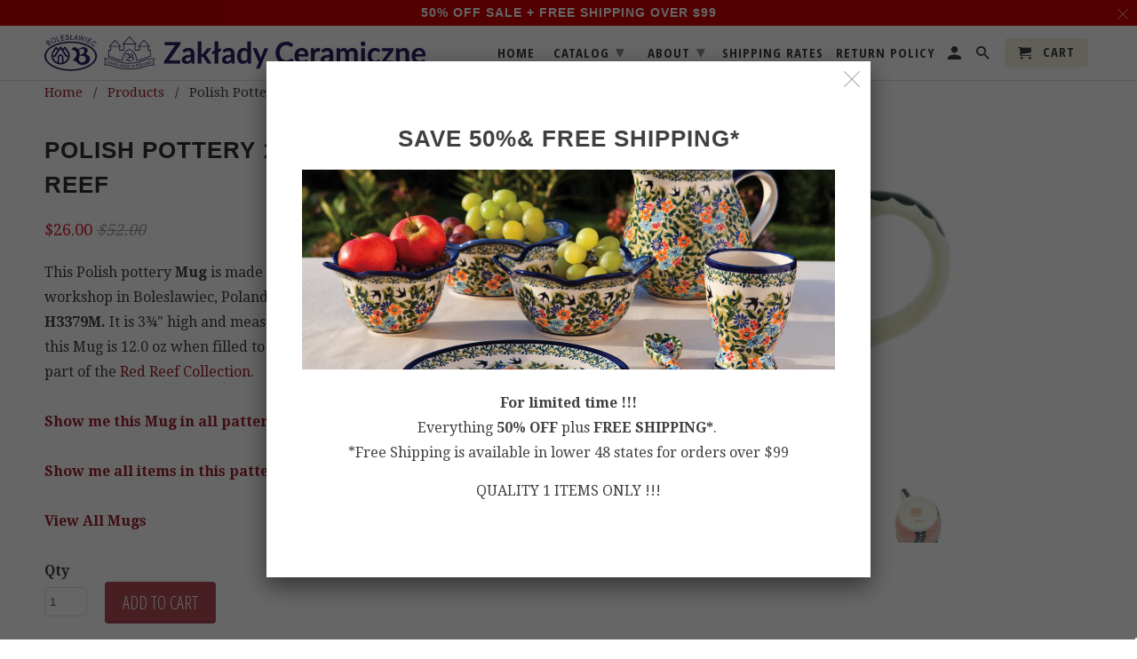

--- FILE ---
content_type: text/html; charset=utf-8
request_url: https://zakladyceramiczne.com/products/polish-pottery-12-oz-mug
body_size: 20763
content:
<!DOCTYPE html>
<!--[if lt IE 7 ]><html class="ie ie6" lang="en"> <![endif]-->
<!--[if IE 7 ]><html class="ie ie7" lang="en"> <![endif]-->
<!--[if IE 8 ]><html class="ie ie8" lang="en"> <![endif]-->
<!--[if IE 9 ]><html class="ie ie9" lang="en"> <![endif]-->
<!--[if (gte IE 10)|!(IE)]><!--><html lang="en"> <!--<![endif]-->
  <head>
    <meta charset="utf-8">
    <meta http-equiv="cleartype" content="on">
    <meta name="robots" content="index,follow">
    <meta name="google-site-verification" content="7H9JesKE6O-9C0ViHfyCKR59u1zKgkIel2J2U5LKfU4" />
    <!-- Google Tag Manager -->
    <script>(function(w,d,s,l,i){w[l]=w[l]||[];w[l].push({'gtm.start':
    new Date().getTime(),event:'gtm.js'});var f=d.getElementsByTagName(s)[0],
    j=d.createElement(s),dl=l!='dataLayer'?'&l='+l:'';j.async=true;j.src=
    'https://www.googletagmanager.com/gtm.js?id='+i+dl;f.parentNode.insertBefore(j,f);
    })(window,document,'script','dataLayer','GTM-WQNVSH3');</script>
    <!-- End Google Tag Manager -->
    
    
    <title>Polish Pottery 12 oz Mug Red Reef - ZakladyCeramiczne.com</title>

    
      <meta name="description" content="This Polish pottery Mug is made by Zaklady Ceramiczne workshop in Boleslawiec, Poland. Manufacturer item number H3379M. It is 3¾&quot; high and measures 5&quot; by 3½&quot;. The capacity of this Mug is 12.0 oz when filled to rim and it weighs 0.8 lbs. It is part of the Red Reef Collection. Show me this Mug in all patternsShow me all " />
    

    <!-- Custom Fonts -->
    
      <link href="//fonts.googleapis.com/css?family=.|Open+Sans+Condensed:light,normal,bold|Droid+Serif:light,normal,bold" rel="stylesheet" type="text/css" />
    

    

<meta name="author" content="ZakladyCeramiczne.com">
<meta property="og:url" content="https://zakladyceramiczne.com/products/polish-pottery-12-oz-mug">
<meta property="og:site_name" content="ZakladyCeramiczne.com">


  <meta property="og:type" content="product">
  <meta property="og:title" content="Polish Pottery 12 oz Mug Red Reef">
  
    <meta property="og:image" content="http://zakladyceramiczne.com/cdn/shop/products/H3379M_600x.jpg?v=1721509996">
    <meta property="og:image:secure_url" content="https://zakladyceramiczne.com/cdn/shop/products/H3379M_600x.jpg?v=1721509996">
    
  
    <meta property="og:image" content="http://zakladyceramiczne.com/cdn/shop/products/H3379M_1_600x.jpg?v=1721509997">
    <meta property="og:image:secure_url" content="https://zakladyceramiczne.com/cdn/shop/products/H3379M_1_600x.jpg?v=1721509997">
    
  
    <meta property="og:image" content="http://zakladyceramiczne.com/cdn/shop/products/H3379M_2_600x.jpg?v=1721509998">
    <meta property="og:image:secure_url" content="https://zakladyceramiczne.com/cdn/shop/products/H3379M_2_600x.jpg?v=1721509998">
    
  
  <meta property="og:price:amount" content="26.00">
  <meta property="og:price:currency" content="USD">


  <meta property="og:description" content="This Polish pottery Mug is made by Zaklady Ceramiczne workshop in Boleslawiec, Poland. Manufacturer item number H3379M. It is 3¾&quot; high and measures 5&quot; by 3½&quot;. The capacity of this Mug is 12.0 oz when filled to rim and it weighs 0.8 lbs. It is part of the Red Reef Collection. Show me this Mug in all patternsShow me all ">




<meta name="twitter:card" content="summary">

  <meta name="twitter:title" content="Polish Pottery 12 oz Mug Red Reef">
  <meta name="twitter:description" content="This Polish pottery Mug is made by Zaklady Ceramiczne workshop in Boleslawiec, Poland. Manufacturer item number H3379M. It is 3¾&quot; high and measures 5&quot; by 3½&quot;. The capacity of this Mug is 12.0 oz when filled to rim and it weighs 0.8 lbs. It is part of the Red Reef Collection. Show me this Mug in all patternsShow me all items in this patternView All Mugs">
  <meta name="twitter:image" content="https://zakladyceramiczne.com/cdn/shop/products/H3379M_240x.jpg?v=1721509996">
  <meta name="twitter:image:width" content="240">
  <meta name="twitter:image:height" content="240">



    
    

    <!-- Mobile Specific Metas -->
    <meta name="HandheldFriendly" content="True">
    <meta name="MobileOptimized" content="320">
    <meta name="viewport" content="width=device-width,initial-scale=1">
    <meta name="theme-color" content="#ffffff">

    <!-- Stylesheets for Retina 4.2.2 -->
    <link href="//zakladyceramiczne.com/cdn/shop/t/2/assets/styles.scss.css?v=164322132944602389661729880686" rel="stylesheet" type="text/css" media="all" />
    <!--[if lte IE 9]>
      <link href="//zakladyceramiczne.com/cdn/shop/t/2/assets/ie.css?v=16370617434440559491540243326" rel="stylesheet" type="text/css" media="all" />
    <![endif]-->

    
      <link rel="shortcut icon" type="image/x-icon" href="//zakladyceramiczne.com/cdn/shop/files/favicon-32x32_27ab13b6-34db-4003-84c6-7f8cc2148909_32x32.png?v=1613704425">
    

    <link rel="canonical" href="https://zakladyceramiczne.com/products/polish-pottery-12-oz-mug" />

    

    <script src="//zakladyceramiczne.com/cdn/shop/t/2/assets/app.js?v=94210379498825194021540492508" type="text/javascript"></script>
    <script>window.performance && window.performance.mark && window.performance.mark('shopify.content_for_header.start');</script><meta id="shopify-digital-wallet" name="shopify-digital-wallet" content="/1568112751/digital_wallets/dialog">
<meta name="shopify-checkout-api-token" content="1c2940ca3cd21ff62c13f51533b80dae">
<meta id="in-context-paypal-metadata" data-shop-id="1568112751" data-venmo-supported="true" data-environment="production" data-locale="en_US" data-paypal-v4="true" data-currency="USD">
<link rel="alternate" type="application/json+oembed" href="https://zakladyceramiczne.com/products/polish-pottery-12-oz-mug.oembed">
<script async="async" src="/checkouts/internal/preloads.js?locale=en-US"></script>
<link rel="preconnect" href="https://shop.app" crossorigin="anonymous">
<script async="async" src="https://shop.app/checkouts/internal/preloads.js?locale=en-US&shop_id=1568112751" crossorigin="anonymous"></script>
<script id="apple-pay-shop-capabilities" type="application/json">{"shopId":1568112751,"countryCode":"US","currencyCode":"USD","merchantCapabilities":["supports3DS"],"merchantId":"gid:\/\/shopify\/Shop\/1568112751","merchantName":"ZakladyCeramiczne.com","requiredBillingContactFields":["postalAddress","email"],"requiredShippingContactFields":["postalAddress","email"],"shippingType":"shipping","supportedNetworks":["visa","masterCard","amex","discover","elo","jcb"],"total":{"type":"pending","label":"ZakladyCeramiczne.com","amount":"1.00"},"shopifyPaymentsEnabled":true,"supportsSubscriptions":true}</script>
<script id="shopify-features" type="application/json">{"accessToken":"1c2940ca3cd21ff62c13f51533b80dae","betas":["rich-media-storefront-analytics"],"domain":"zakladyceramiczne.com","predictiveSearch":true,"shopId":1568112751,"locale":"en"}</script>
<script>var Shopify = Shopify || {};
Shopify.shop = "zakladyceramiczne.myshopify.com";
Shopify.locale = "en";
Shopify.currency = {"active":"USD","rate":"1.0"};
Shopify.country = "US";
Shopify.theme = {"name":"theme-export-www-polishpotteryshop-com-retina","id":41762390127,"schema_name":"Retina","schema_version":"4.2.2","theme_store_id":null,"role":"main"};
Shopify.theme.handle = "null";
Shopify.theme.style = {"id":null,"handle":null};
Shopify.cdnHost = "zakladyceramiczne.com/cdn";
Shopify.routes = Shopify.routes || {};
Shopify.routes.root = "/";</script>
<script type="module">!function(o){(o.Shopify=o.Shopify||{}).modules=!0}(window);</script>
<script>!function(o){function n(){var o=[];function n(){o.push(Array.prototype.slice.apply(arguments))}return n.q=o,n}var t=o.Shopify=o.Shopify||{};t.loadFeatures=n(),t.autoloadFeatures=n()}(window);</script>
<script>
  window.ShopifyPay = window.ShopifyPay || {};
  window.ShopifyPay.apiHost = "shop.app\/pay";
  window.ShopifyPay.redirectState = null;
</script>
<script id="shop-js-analytics" type="application/json">{"pageType":"product"}</script>
<script defer="defer" async type="module" src="//zakladyceramiczne.com/cdn/shopifycloud/shop-js/modules/v2/client.init-shop-cart-sync_BdyHc3Nr.en.esm.js"></script>
<script defer="defer" async type="module" src="//zakladyceramiczne.com/cdn/shopifycloud/shop-js/modules/v2/chunk.common_Daul8nwZ.esm.js"></script>
<script type="module">
  await import("//zakladyceramiczne.com/cdn/shopifycloud/shop-js/modules/v2/client.init-shop-cart-sync_BdyHc3Nr.en.esm.js");
await import("//zakladyceramiczne.com/cdn/shopifycloud/shop-js/modules/v2/chunk.common_Daul8nwZ.esm.js");

  window.Shopify.SignInWithShop?.initShopCartSync?.({"fedCMEnabled":true,"windoidEnabled":true});

</script>
<script>
  window.Shopify = window.Shopify || {};
  if (!window.Shopify.featureAssets) window.Shopify.featureAssets = {};
  window.Shopify.featureAssets['shop-js'] = {"shop-cart-sync":["modules/v2/client.shop-cart-sync_QYOiDySF.en.esm.js","modules/v2/chunk.common_Daul8nwZ.esm.js"],"init-fed-cm":["modules/v2/client.init-fed-cm_DchLp9rc.en.esm.js","modules/v2/chunk.common_Daul8nwZ.esm.js"],"shop-button":["modules/v2/client.shop-button_OV7bAJc5.en.esm.js","modules/v2/chunk.common_Daul8nwZ.esm.js"],"init-windoid":["modules/v2/client.init-windoid_DwxFKQ8e.en.esm.js","modules/v2/chunk.common_Daul8nwZ.esm.js"],"shop-cash-offers":["modules/v2/client.shop-cash-offers_DWtL6Bq3.en.esm.js","modules/v2/chunk.common_Daul8nwZ.esm.js","modules/v2/chunk.modal_CQq8HTM6.esm.js"],"shop-toast-manager":["modules/v2/client.shop-toast-manager_CX9r1SjA.en.esm.js","modules/v2/chunk.common_Daul8nwZ.esm.js"],"init-shop-email-lookup-coordinator":["modules/v2/client.init-shop-email-lookup-coordinator_UhKnw74l.en.esm.js","modules/v2/chunk.common_Daul8nwZ.esm.js"],"pay-button":["modules/v2/client.pay-button_DzxNnLDY.en.esm.js","modules/v2/chunk.common_Daul8nwZ.esm.js"],"avatar":["modules/v2/client.avatar_BTnouDA3.en.esm.js"],"init-shop-cart-sync":["modules/v2/client.init-shop-cart-sync_BdyHc3Nr.en.esm.js","modules/v2/chunk.common_Daul8nwZ.esm.js"],"shop-login-button":["modules/v2/client.shop-login-button_D8B466_1.en.esm.js","modules/v2/chunk.common_Daul8nwZ.esm.js","modules/v2/chunk.modal_CQq8HTM6.esm.js"],"init-customer-accounts-sign-up":["modules/v2/client.init-customer-accounts-sign-up_C8fpPm4i.en.esm.js","modules/v2/client.shop-login-button_D8B466_1.en.esm.js","modules/v2/chunk.common_Daul8nwZ.esm.js","modules/v2/chunk.modal_CQq8HTM6.esm.js"],"init-shop-for-new-customer-accounts":["modules/v2/client.init-shop-for-new-customer-accounts_CVTO0Ztu.en.esm.js","modules/v2/client.shop-login-button_D8B466_1.en.esm.js","modules/v2/chunk.common_Daul8nwZ.esm.js","modules/v2/chunk.modal_CQq8HTM6.esm.js"],"init-customer-accounts":["modules/v2/client.init-customer-accounts_dRgKMfrE.en.esm.js","modules/v2/client.shop-login-button_D8B466_1.en.esm.js","modules/v2/chunk.common_Daul8nwZ.esm.js","modules/v2/chunk.modal_CQq8HTM6.esm.js"],"shop-follow-button":["modules/v2/client.shop-follow-button_CkZpjEct.en.esm.js","modules/v2/chunk.common_Daul8nwZ.esm.js","modules/v2/chunk.modal_CQq8HTM6.esm.js"],"lead-capture":["modules/v2/client.lead-capture_BntHBhfp.en.esm.js","modules/v2/chunk.common_Daul8nwZ.esm.js","modules/v2/chunk.modal_CQq8HTM6.esm.js"],"checkout-modal":["modules/v2/client.checkout-modal_CfxcYbTm.en.esm.js","modules/v2/chunk.common_Daul8nwZ.esm.js","modules/v2/chunk.modal_CQq8HTM6.esm.js"],"shop-login":["modules/v2/client.shop-login_Da4GZ2H6.en.esm.js","modules/v2/chunk.common_Daul8nwZ.esm.js","modules/v2/chunk.modal_CQq8HTM6.esm.js"],"payment-terms":["modules/v2/client.payment-terms_MV4M3zvL.en.esm.js","modules/v2/chunk.common_Daul8nwZ.esm.js","modules/v2/chunk.modal_CQq8HTM6.esm.js"]};
</script>
<script>(function() {
  var isLoaded = false;
  function asyncLoad() {
    if (isLoaded) return;
    isLoaded = true;
    var urls = ["https:\/\/client.crisp.chat\/l\/93727c08-2f9e-4b52-b42c-2fb50a1d2b5f.js?shop=zakladyceramiczne.myshopify.com","https:\/\/omnisrc.com\/inShop\/Embed\/shopify.js?shop=zakladyceramiczne.myshopify.com"];
    for (var i = 0; i < urls.length; i++) {
      var s = document.createElement('script');
      s.type = 'text/javascript';
      s.async = true;
      s.src = urls[i];
      var x = document.getElementsByTagName('script')[0];
      x.parentNode.insertBefore(s, x);
    }
  };
  if(window.attachEvent) {
    window.attachEvent('onload', asyncLoad);
  } else {
    window.addEventListener('load', asyncLoad, false);
  }
})();</script>
<script id="__st">var __st={"a":1568112751,"offset":-21600,"reqid":"1dd3fbc3-bde3-41b2-8ce2-8850ff60559d-1768977745","pageurl":"zakladyceramiczne.com\/products\/polish-pottery-12-oz-mug","u":"50d55dd95141","p":"product","rtyp":"product","rid":6967567941743};</script>
<script>window.ShopifyPaypalV4VisibilityTracking = true;</script>
<script id="captcha-bootstrap">!function(){'use strict';const t='contact',e='account',n='new_comment',o=[[t,t],['blogs',n],['comments',n],[t,'customer']],c=[[e,'customer_login'],[e,'guest_login'],[e,'recover_customer_password'],[e,'create_customer']],r=t=>t.map((([t,e])=>`form[action*='/${t}']:not([data-nocaptcha='true']) input[name='form_type'][value='${e}']`)).join(','),a=t=>()=>t?[...document.querySelectorAll(t)].map((t=>t.form)):[];function s(){const t=[...o],e=r(t);return a(e)}const i='password',u='form_key',d=['recaptcha-v3-token','g-recaptcha-response','h-captcha-response',i],f=()=>{try{return window.sessionStorage}catch{return}},m='__shopify_v',_=t=>t.elements[u];function p(t,e,n=!1){try{const o=window.sessionStorage,c=JSON.parse(o.getItem(e)),{data:r}=function(t){const{data:e,action:n}=t;return t[m]||n?{data:e,action:n}:{data:t,action:n}}(c);for(const[e,n]of Object.entries(r))t.elements[e]&&(t.elements[e].value=n);n&&o.removeItem(e)}catch(o){console.error('form repopulation failed',{error:o})}}const l='form_type',E='cptcha';function T(t){t.dataset[E]=!0}const w=window,h=w.document,L='Shopify',v='ce_forms',y='captcha';let A=!1;((t,e)=>{const n=(g='f06e6c50-85a8-45c8-87d0-21a2b65856fe',I='https://cdn.shopify.com/shopifycloud/storefront-forms-hcaptcha/ce_storefront_forms_captcha_hcaptcha.v1.5.2.iife.js',D={infoText:'Protected by hCaptcha',privacyText:'Privacy',termsText:'Terms'},(t,e,n)=>{const o=w[L][v],c=o.bindForm;if(c)return c(t,g,e,D).then(n);var r;o.q.push([[t,g,e,D],n]),r=I,A||(h.body.append(Object.assign(h.createElement('script'),{id:'captcha-provider',async:!0,src:r})),A=!0)});var g,I,D;w[L]=w[L]||{},w[L][v]=w[L][v]||{},w[L][v].q=[],w[L][y]=w[L][y]||{},w[L][y].protect=function(t,e){n(t,void 0,e),T(t)},Object.freeze(w[L][y]),function(t,e,n,w,h,L){const[v,y,A,g]=function(t,e,n){const i=e?o:[],u=t?c:[],d=[...i,...u],f=r(d),m=r(i),_=r(d.filter((([t,e])=>n.includes(e))));return[a(f),a(m),a(_),s()]}(w,h,L),I=t=>{const e=t.target;return e instanceof HTMLFormElement?e:e&&e.form},D=t=>v().includes(t);t.addEventListener('submit',(t=>{const e=I(t);if(!e)return;const n=D(e)&&!e.dataset.hcaptchaBound&&!e.dataset.recaptchaBound,o=_(e),c=g().includes(e)&&(!o||!o.value);(n||c)&&t.preventDefault(),c&&!n&&(function(t){try{if(!f())return;!function(t){const e=f();if(!e)return;const n=_(t);if(!n)return;const o=n.value;o&&e.removeItem(o)}(t);const e=Array.from(Array(32),(()=>Math.random().toString(36)[2])).join('');!function(t,e){_(t)||t.append(Object.assign(document.createElement('input'),{type:'hidden',name:u})),t.elements[u].value=e}(t,e),function(t,e){const n=f();if(!n)return;const o=[...t.querySelectorAll(`input[type='${i}']`)].map((({name:t})=>t)),c=[...d,...o],r={};for(const[a,s]of new FormData(t).entries())c.includes(a)||(r[a]=s);n.setItem(e,JSON.stringify({[m]:1,action:t.action,data:r}))}(t,e)}catch(e){console.error('failed to persist form',e)}}(e),e.submit())}));const S=(t,e)=>{t&&!t.dataset[E]&&(n(t,e.some((e=>e===t))),T(t))};for(const o of['focusin','change'])t.addEventListener(o,(t=>{const e=I(t);D(e)&&S(e,y())}));const B=e.get('form_key'),M=e.get(l),P=B&&M;t.addEventListener('DOMContentLoaded',(()=>{const t=y();if(P)for(const e of t)e.elements[l].value===M&&p(e,B);[...new Set([...A(),...v().filter((t=>'true'===t.dataset.shopifyCaptcha))])].forEach((e=>S(e,t)))}))}(h,new URLSearchParams(w.location.search),n,t,e,['guest_login'])})(!0,!0)}();</script>
<script integrity="sha256-4kQ18oKyAcykRKYeNunJcIwy7WH5gtpwJnB7kiuLZ1E=" data-source-attribution="shopify.loadfeatures" defer="defer" src="//zakladyceramiczne.com/cdn/shopifycloud/storefront/assets/storefront/load_feature-a0a9edcb.js" crossorigin="anonymous"></script>
<script crossorigin="anonymous" defer="defer" src="//zakladyceramiczne.com/cdn/shopifycloud/storefront/assets/shopify_pay/storefront-65b4c6d7.js?v=20250812"></script>
<script data-source-attribution="shopify.dynamic_checkout.dynamic.init">var Shopify=Shopify||{};Shopify.PaymentButton=Shopify.PaymentButton||{isStorefrontPortableWallets:!0,init:function(){window.Shopify.PaymentButton.init=function(){};var t=document.createElement("script");t.src="https://zakladyceramiczne.com/cdn/shopifycloud/portable-wallets/latest/portable-wallets.en.js",t.type="module",document.head.appendChild(t)}};
</script>
<script data-source-attribution="shopify.dynamic_checkout.buyer_consent">
  function portableWalletsHideBuyerConsent(e){var t=document.getElementById("shopify-buyer-consent"),n=document.getElementById("shopify-subscription-policy-button");t&&n&&(t.classList.add("hidden"),t.setAttribute("aria-hidden","true"),n.removeEventListener("click",e))}function portableWalletsShowBuyerConsent(e){var t=document.getElementById("shopify-buyer-consent"),n=document.getElementById("shopify-subscription-policy-button");t&&n&&(t.classList.remove("hidden"),t.removeAttribute("aria-hidden"),n.addEventListener("click",e))}window.Shopify?.PaymentButton&&(window.Shopify.PaymentButton.hideBuyerConsent=portableWalletsHideBuyerConsent,window.Shopify.PaymentButton.showBuyerConsent=portableWalletsShowBuyerConsent);
</script>
<script data-source-attribution="shopify.dynamic_checkout.cart.bootstrap">document.addEventListener("DOMContentLoaded",(function(){function t(){return document.querySelector("shopify-accelerated-checkout-cart, shopify-accelerated-checkout")}if(t())Shopify.PaymentButton.init();else{new MutationObserver((function(e,n){t()&&(Shopify.PaymentButton.init(),n.disconnect())})).observe(document.body,{childList:!0,subtree:!0})}}));
</script>
<link id="shopify-accelerated-checkout-styles" rel="stylesheet" media="screen" href="https://zakladyceramiczne.com/cdn/shopifycloud/portable-wallets/latest/accelerated-checkout-backwards-compat.css" crossorigin="anonymous">
<style id="shopify-accelerated-checkout-cart">
        #shopify-buyer-consent {
  margin-top: 1em;
  display: inline-block;
  width: 100%;
}

#shopify-buyer-consent.hidden {
  display: none;
}

#shopify-subscription-policy-button {
  background: none;
  border: none;
  padding: 0;
  text-decoration: underline;
  font-size: inherit;
  cursor: pointer;
}

#shopify-subscription-policy-button::before {
  box-shadow: none;
}

      </style>

<script>window.performance && window.performance.mark && window.performance.mark('shopify.content_for_header.end');</script>
    <meta name="google-site-verification" content="1Tm0vgeykWNa1GcX7MJh5oVfiNoMRXkXjs1wThICjho" />
	<!-- Global site tag (gtag.js) - Google AdWords: 944681199 -->
	<script async src="https://www.googletagmanager.com/gtag/js?id=AW-944681199"></script>
	<script>
  		window.dataLayer = window.dataLayer || [];
  		function gtag(){dataLayer.push(arguments);}
      	gtag('js', new Date());
	  	gtag('config', 'AW-944681199');
	</script>  
    
    <!-- Global site tag (gtag.js) - Google Analytics -->
    <script async src="https://www.googletagmanager.com/gtag/js?id=UA-128214296-1"></script>
    <script>
      window.dataLayer = window.dataLayer || [];
      function gtag(){dataLayer.push(arguments);}
      gtag('js', new Date());

      gtag('config', 'UA-128214296-1');
    </script>
        
  <link href="https://monorail-edge.shopifysvc.com" rel="dns-prefetch">
<script>(function(){if ("sendBeacon" in navigator && "performance" in window) {try {var session_token_from_headers = performance.getEntriesByType('navigation')[0].serverTiming.find(x => x.name == '_s').description;} catch {var session_token_from_headers = undefined;}var session_cookie_matches = document.cookie.match(/_shopify_s=([^;]*)/);var session_token_from_cookie = session_cookie_matches && session_cookie_matches.length === 2 ? session_cookie_matches[1] : "";var session_token = session_token_from_headers || session_token_from_cookie || "";function handle_abandonment_event(e) {var entries = performance.getEntries().filter(function(entry) {return /monorail-edge.shopifysvc.com/.test(entry.name);});if (!window.abandonment_tracked && entries.length === 0) {window.abandonment_tracked = true;var currentMs = Date.now();var navigation_start = performance.timing.navigationStart;var payload = {shop_id: 1568112751,url: window.location.href,navigation_start,duration: currentMs - navigation_start,session_token,page_type: "product"};window.navigator.sendBeacon("https://monorail-edge.shopifysvc.com/v1/produce", JSON.stringify({schema_id: "online_store_buyer_site_abandonment/1.1",payload: payload,metadata: {event_created_at_ms: currentMs,event_sent_at_ms: currentMs}}));}}window.addEventListener('pagehide', handle_abandonment_event);}}());</script>
<script id="web-pixels-manager-setup">(function e(e,d,r,n,o){if(void 0===o&&(o={}),!Boolean(null===(a=null===(i=window.Shopify)||void 0===i?void 0:i.analytics)||void 0===a?void 0:a.replayQueue)){var i,a;window.Shopify=window.Shopify||{};var t=window.Shopify;t.analytics=t.analytics||{};var s=t.analytics;s.replayQueue=[],s.publish=function(e,d,r){return s.replayQueue.push([e,d,r]),!0};try{self.performance.mark("wpm:start")}catch(e){}var l=function(){var e={modern:/Edge?\/(1{2}[4-9]|1[2-9]\d|[2-9]\d{2}|\d{4,})\.\d+(\.\d+|)|Firefox\/(1{2}[4-9]|1[2-9]\d|[2-9]\d{2}|\d{4,})\.\d+(\.\d+|)|Chrom(ium|e)\/(9{2}|\d{3,})\.\d+(\.\d+|)|(Maci|X1{2}).+ Version\/(15\.\d+|(1[6-9]|[2-9]\d|\d{3,})\.\d+)([,.]\d+|)( \(\w+\)|)( Mobile\/\w+|) Safari\/|Chrome.+OPR\/(9{2}|\d{3,})\.\d+\.\d+|(CPU[ +]OS|iPhone[ +]OS|CPU[ +]iPhone|CPU IPhone OS|CPU iPad OS)[ +]+(15[._]\d+|(1[6-9]|[2-9]\d|\d{3,})[._]\d+)([._]\d+|)|Android:?[ /-](13[3-9]|1[4-9]\d|[2-9]\d{2}|\d{4,})(\.\d+|)(\.\d+|)|Android.+Firefox\/(13[5-9]|1[4-9]\d|[2-9]\d{2}|\d{4,})\.\d+(\.\d+|)|Android.+Chrom(ium|e)\/(13[3-9]|1[4-9]\d|[2-9]\d{2}|\d{4,})\.\d+(\.\d+|)|SamsungBrowser\/([2-9]\d|\d{3,})\.\d+/,legacy:/Edge?\/(1[6-9]|[2-9]\d|\d{3,})\.\d+(\.\d+|)|Firefox\/(5[4-9]|[6-9]\d|\d{3,})\.\d+(\.\d+|)|Chrom(ium|e)\/(5[1-9]|[6-9]\d|\d{3,})\.\d+(\.\d+|)([\d.]+$|.*Safari\/(?![\d.]+ Edge\/[\d.]+$))|(Maci|X1{2}).+ Version\/(10\.\d+|(1[1-9]|[2-9]\d|\d{3,})\.\d+)([,.]\d+|)( \(\w+\)|)( Mobile\/\w+|) Safari\/|Chrome.+OPR\/(3[89]|[4-9]\d|\d{3,})\.\d+\.\d+|(CPU[ +]OS|iPhone[ +]OS|CPU[ +]iPhone|CPU IPhone OS|CPU iPad OS)[ +]+(10[._]\d+|(1[1-9]|[2-9]\d|\d{3,})[._]\d+)([._]\d+|)|Android:?[ /-](13[3-9]|1[4-9]\d|[2-9]\d{2}|\d{4,})(\.\d+|)(\.\d+|)|Mobile Safari.+OPR\/([89]\d|\d{3,})\.\d+\.\d+|Android.+Firefox\/(13[5-9]|1[4-9]\d|[2-9]\d{2}|\d{4,})\.\d+(\.\d+|)|Android.+Chrom(ium|e)\/(13[3-9]|1[4-9]\d|[2-9]\d{2}|\d{4,})\.\d+(\.\d+|)|Android.+(UC? ?Browser|UCWEB|U3)[ /]?(15\.([5-9]|\d{2,})|(1[6-9]|[2-9]\d|\d{3,})\.\d+)\.\d+|SamsungBrowser\/(5\.\d+|([6-9]|\d{2,})\.\d+)|Android.+MQ{2}Browser\/(14(\.(9|\d{2,})|)|(1[5-9]|[2-9]\d|\d{3,})(\.\d+|))(\.\d+|)|K[Aa][Ii]OS\/(3\.\d+|([4-9]|\d{2,})\.\d+)(\.\d+|)/},d=e.modern,r=e.legacy,n=navigator.userAgent;return n.match(d)?"modern":n.match(r)?"legacy":"unknown"}(),u="modern"===l?"modern":"legacy",c=(null!=n?n:{modern:"",legacy:""})[u],f=function(e){return[e.baseUrl,"/wpm","/b",e.hashVersion,"modern"===e.buildTarget?"m":"l",".js"].join("")}({baseUrl:d,hashVersion:r,buildTarget:u}),m=function(e){var d=e.version,r=e.bundleTarget,n=e.surface,o=e.pageUrl,i=e.monorailEndpoint;return{emit:function(e){var a=e.status,t=e.errorMsg,s=(new Date).getTime(),l=JSON.stringify({metadata:{event_sent_at_ms:s},events:[{schema_id:"web_pixels_manager_load/3.1",payload:{version:d,bundle_target:r,page_url:o,status:a,surface:n,error_msg:t},metadata:{event_created_at_ms:s}}]});if(!i)return console&&console.warn&&console.warn("[Web Pixels Manager] No Monorail endpoint provided, skipping logging."),!1;try{return self.navigator.sendBeacon.bind(self.navigator)(i,l)}catch(e){}var u=new XMLHttpRequest;try{return u.open("POST",i,!0),u.setRequestHeader("Content-Type","text/plain"),u.send(l),!0}catch(e){return console&&console.warn&&console.warn("[Web Pixels Manager] Got an unhandled error while logging to Monorail."),!1}}}}({version:r,bundleTarget:l,surface:e.surface,pageUrl:self.location.href,monorailEndpoint:e.monorailEndpoint});try{o.browserTarget=l,function(e){var d=e.src,r=e.async,n=void 0===r||r,o=e.onload,i=e.onerror,a=e.sri,t=e.scriptDataAttributes,s=void 0===t?{}:t,l=document.createElement("script"),u=document.querySelector("head"),c=document.querySelector("body");if(l.async=n,l.src=d,a&&(l.integrity=a,l.crossOrigin="anonymous"),s)for(var f in s)if(Object.prototype.hasOwnProperty.call(s,f))try{l.dataset[f]=s[f]}catch(e){}if(o&&l.addEventListener("load",o),i&&l.addEventListener("error",i),u)u.appendChild(l);else{if(!c)throw new Error("Did not find a head or body element to append the script");c.appendChild(l)}}({src:f,async:!0,onload:function(){if(!function(){var e,d;return Boolean(null===(d=null===(e=window.Shopify)||void 0===e?void 0:e.analytics)||void 0===d?void 0:d.initialized)}()){var d=window.webPixelsManager.init(e)||void 0;if(d){var r=window.Shopify.analytics;r.replayQueue.forEach((function(e){var r=e[0],n=e[1],o=e[2];d.publishCustomEvent(r,n,o)})),r.replayQueue=[],r.publish=d.publishCustomEvent,r.visitor=d.visitor,r.initialized=!0}}},onerror:function(){return m.emit({status:"failed",errorMsg:"".concat(f," has failed to load")})},sri:function(e){var d=/^sha384-[A-Za-z0-9+/=]+$/;return"string"==typeof e&&d.test(e)}(c)?c:"",scriptDataAttributes:o}),m.emit({status:"loading"})}catch(e){m.emit({status:"failed",errorMsg:(null==e?void 0:e.message)||"Unknown error"})}}})({shopId: 1568112751,storefrontBaseUrl: "https://zakladyceramiczne.com",extensionsBaseUrl: "https://extensions.shopifycdn.com/cdn/shopifycloud/web-pixels-manager",monorailEndpoint: "https://monorail-edge.shopifysvc.com/unstable/produce_batch",surface: "storefront-renderer",enabledBetaFlags: ["2dca8a86"],webPixelsConfigList: [{"id":"149520679","eventPayloadVersion":"v1","runtimeContext":"LAX","scriptVersion":"1","type":"CUSTOM","privacyPurposes":["ANALYTICS"],"name":"Google Analytics tag (migrated)"},{"id":"shopify-app-pixel","configuration":"{}","eventPayloadVersion":"v1","runtimeContext":"STRICT","scriptVersion":"0450","apiClientId":"shopify-pixel","type":"APP","privacyPurposes":["ANALYTICS","MARKETING"]},{"id":"shopify-custom-pixel","eventPayloadVersion":"v1","runtimeContext":"LAX","scriptVersion":"0450","apiClientId":"shopify-pixel","type":"CUSTOM","privacyPurposes":["ANALYTICS","MARKETING"]}],isMerchantRequest: false,initData: {"shop":{"name":"ZakladyCeramiczne.com","paymentSettings":{"currencyCode":"USD"},"myshopifyDomain":"zakladyceramiczne.myshopify.com","countryCode":"US","storefrontUrl":"https:\/\/zakladyceramiczne.com"},"customer":null,"cart":null,"checkout":null,"productVariants":[{"price":{"amount":26.0,"currencyCode":"USD"},"product":{"title":"Polish Pottery 12 oz Mug Red Reef","vendor":"Zaklady Ceramiczne","id":"6967567941743","untranslatedTitle":"Polish Pottery 12 oz Mug Red Reef","url":"\/products\/polish-pottery-12-oz-mug","type":"Cups \u0026 Mugs"},"id":"40780452528239","image":{"src":"\/\/zakladyceramiczne.com\/cdn\/shop\/products\/H3379M.jpg?v=1721509996"},"sku":"H3379M","title":"Default Title","untranslatedTitle":"Default Title"}],"purchasingCompany":null},},"https://zakladyceramiczne.com/cdn","fcfee988w5aeb613cpc8e4bc33m6693e112",{"modern":"","legacy":""},{"shopId":"1568112751","storefrontBaseUrl":"https:\/\/zakladyceramiczne.com","extensionBaseUrl":"https:\/\/extensions.shopifycdn.com\/cdn\/shopifycloud\/web-pixels-manager","surface":"storefront-renderer","enabledBetaFlags":"[\"2dca8a86\"]","isMerchantRequest":"false","hashVersion":"fcfee988w5aeb613cpc8e4bc33m6693e112","publish":"custom","events":"[[\"page_viewed\",{}],[\"product_viewed\",{\"productVariant\":{\"price\":{\"amount\":26.0,\"currencyCode\":\"USD\"},\"product\":{\"title\":\"Polish Pottery 12 oz Mug Red Reef\",\"vendor\":\"Zaklady Ceramiczne\",\"id\":\"6967567941743\",\"untranslatedTitle\":\"Polish Pottery 12 oz Mug Red Reef\",\"url\":\"\/products\/polish-pottery-12-oz-mug\",\"type\":\"Cups \u0026 Mugs\"},\"id\":\"40780452528239\",\"image\":{\"src\":\"\/\/zakladyceramiczne.com\/cdn\/shop\/products\/H3379M.jpg?v=1721509996\"},\"sku\":\"H3379M\",\"title\":\"Default Title\",\"untranslatedTitle\":\"Default Title\"}}]]"});</script><script>
  window.ShopifyAnalytics = window.ShopifyAnalytics || {};
  window.ShopifyAnalytics.meta = window.ShopifyAnalytics.meta || {};
  window.ShopifyAnalytics.meta.currency = 'USD';
  var meta = {"product":{"id":6967567941743,"gid":"gid:\/\/shopify\/Product\/6967567941743","vendor":"Zaklady Ceramiczne","type":"Cups \u0026 Mugs","handle":"polish-pottery-12-oz-mug","variants":[{"id":40780452528239,"price":2600,"name":"Polish Pottery 12 oz Mug Red Reef","public_title":null,"sku":"H3379M"}],"remote":false},"page":{"pageType":"product","resourceType":"product","resourceId":6967567941743,"requestId":"1dd3fbc3-bde3-41b2-8ce2-8850ff60559d-1768977745"}};
  for (var attr in meta) {
    window.ShopifyAnalytics.meta[attr] = meta[attr];
  }
</script>
<script class="analytics">
  (function () {
    var customDocumentWrite = function(content) {
      var jquery = null;

      if (window.jQuery) {
        jquery = window.jQuery;
      } else if (window.Checkout && window.Checkout.$) {
        jquery = window.Checkout.$;
      }

      if (jquery) {
        jquery('body').append(content);
      }
    };

    var hasLoggedConversion = function(token) {
      if (token) {
        return document.cookie.indexOf('loggedConversion=' + token) !== -1;
      }
      return false;
    }

    var setCookieIfConversion = function(token) {
      if (token) {
        var twoMonthsFromNow = new Date(Date.now());
        twoMonthsFromNow.setMonth(twoMonthsFromNow.getMonth() + 2);

        document.cookie = 'loggedConversion=' + token + '; expires=' + twoMonthsFromNow;
      }
    }

    var trekkie = window.ShopifyAnalytics.lib = window.trekkie = window.trekkie || [];
    if (trekkie.integrations) {
      return;
    }
    trekkie.methods = [
      'identify',
      'page',
      'ready',
      'track',
      'trackForm',
      'trackLink'
    ];
    trekkie.factory = function(method) {
      return function() {
        var args = Array.prototype.slice.call(arguments);
        args.unshift(method);
        trekkie.push(args);
        return trekkie;
      };
    };
    for (var i = 0; i < trekkie.methods.length; i++) {
      var key = trekkie.methods[i];
      trekkie[key] = trekkie.factory(key);
    }
    trekkie.load = function(config) {
      trekkie.config = config || {};
      trekkie.config.initialDocumentCookie = document.cookie;
      var first = document.getElementsByTagName('script')[0];
      var script = document.createElement('script');
      script.type = 'text/javascript';
      script.onerror = function(e) {
        var scriptFallback = document.createElement('script');
        scriptFallback.type = 'text/javascript';
        scriptFallback.onerror = function(error) {
                var Monorail = {
      produce: function produce(monorailDomain, schemaId, payload) {
        var currentMs = new Date().getTime();
        var event = {
          schema_id: schemaId,
          payload: payload,
          metadata: {
            event_created_at_ms: currentMs,
            event_sent_at_ms: currentMs
          }
        };
        return Monorail.sendRequest("https://" + monorailDomain + "/v1/produce", JSON.stringify(event));
      },
      sendRequest: function sendRequest(endpointUrl, payload) {
        // Try the sendBeacon API
        if (window && window.navigator && typeof window.navigator.sendBeacon === 'function' && typeof window.Blob === 'function' && !Monorail.isIos12()) {
          var blobData = new window.Blob([payload], {
            type: 'text/plain'
          });

          if (window.navigator.sendBeacon(endpointUrl, blobData)) {
            return true;
          } // sendBeacon was not successful

        } // XHR beacon

        var xhr = new XMLHttpRequest();

        try {
          xhr.open('POST', endpointUrl);
          xhr.setRequestHeader('Content-Type', 'text/plain');
          xhr.send(payload);
        } catch (e) {
          console.log(e);
        }

        return false;
      },
      isIos12: function isIos12() {
        return window.navigator.userAgent.lastIndexOf('iPhone; CPU iPhone OS 12_') !== -1 || window.navigator.userAgent.lastIndexOf('iPad; CPU OS 12_') !== -1;
      }
    };
    Monorail.produce('monorail-edge.shopifysvc.com',
      'trekkie_storefront_load_errors/1.1',
      {shop_id: 1568112751,
      theme_id: 41762390127,
      app_name: "storefront",
      context_url: window.location.href,
      source_url: "//zakladyceramiczne.com/cdn/s/trekkie.storefront.cd680fe47e6c39ca5d5df5f0a32d569bc48c0f27.min.js"});

        };
        scriptFallback.async = true;
        scriptFallback.src = '//zakladyceramiczne.com/cdn/s/trekkie.storefront.cd680fe47e6c39ca5d5df5f0a32d569bc48c0f27.min.js';
        first.parentNode.insertBefore(scriptFallback, first);
      };
      script.async = true;
      script.src = '//zakladyceramiczne.com/cdn/s/trekkie.storefront.cd680fe47e6c39ca5d5df5f0a32d569bc48c0f27.min.js';
      first.parentNode.insertBefore(script, first);
    };
    trekkie.load(
      {"Trekkie":{"appName":"storefront","development":false,"defaultAttributes":{"shopId":1568112751,"isMerchantRequest":null,"themeId":41762390127,"themeCityHash":"9434442141758168235","contentLanguage":"en","currency":"USD","eventMetadataId":"94784ebe-23c8-4fa1-9847-3799936bb1ca"},"isServerSideCookieWritingEnabled":true,"monorailRegion":"shop_domain","enabledBetaFlags":["65f19447"]},"Session Attribution":{},"S2S":{"facebookCapiEnabled":false,"source":"trekkie-storefront-renderer","apiClientId":580111}}
    );

    var loaded = false;
    trekkie.ready(function() {
      if (loaded) return;
      loaded = true;

      window.ShopifyAnalytics.lib = window.trekkie;

      var originalDocumentWrite = document.write;
      document.write = customDocumentWrite;
      try { window.ShopifyAnalytics.merchantGoogleAnalytics.call(this); } catch(error) {};
      document.write = originalDocumentWrite;

      window.ShopifyAnalytics.lib.page(null,{"pageType":"product","resourceType":"product","resourceId":6967567941743,"requestId":"1dd3fbc3-bde3-41b2-8ce2-8850ff60559d-1768977745","shopifyEmitted":true});

      var match = window.location.pathname.match(/checkouts\/(.+)\/(thank_you|post_purchase)/)
      var token = match? match[1]: undefined;
      if (!hasLoggedConversion(token)) {
        setCookieIfConversion(token);
        window.ShopifyAnalytics.lib.track("Viewed Product",{"currency":"USD","variantId":40780452528239,"productId":6967567941743,"productGid":"gid:\/\/shopify\/Product\/6967567941743","name":"Polish Pottery 12 oz Mug Red Reef","price":"26.00","sku":"H3379M","brand":"Zaklady Ceramiczne","variant":null,"category":"Cups \u0026 Mugs","nonInteraction":true,"remote":false},undefined,undefined,{"shopifyEmitted":true});
      window.ShopifyAnalytics.lib.track("monorail:\/\/trekkie_storefront_viewed_product\/1.1",{"currency":"USD","variantId":40780452528239,"productId":6967567941743,"productGid":"gid:\/\/shopify\/Product\/6967567941743","name":"Polish Pottery 12 oz Mug Red Reef","price":"26.00","sku":"H3379M","brand":"Zaklady Ceramiczne","variant":null,"category":"Cups \u0026 Mugs","nonInteraction":true,"remote":false,"referer":"https:\/\/zakladyceramiczne.com\/products\/polish-pottery-12-oz-mug"});
      }
    });


        var eventsListenerScript = document.createElement('script');
        eventsListenerScript.async = true;
        eventsListenerScript.src = "//zakladyceramiczne.com/cdn/shopifycloud/storefront/assets/shop_events_listener-3da45d37.js";
        document.getElementsByTagName('head')[0].appendChild(eventsListenerScript);

})();</script>
  <script>
  if (!window.ga || (window.ga && typeof window.ga !== 'function')) {
    window.ga = function ga() {
      (window.ga.q = window.ga.q || []).push(arguments);
      if (window.Shopify && window.Shopify.analytics && typeof window.Shopify.analytics.publish === 'function') {
        window.Shopify.analytics.publish("ga_stub_called", {}, {sendTo: "google_osp_migration"});
      }
      console.error("Shopify's Google Analytics stub called with:", Array.from(arguments), "\nSee https://help.shopify.com/manual/promoting-marketing/pixels/pixel-migration#google for more information.");
    };
    if (window.Shopify && window.Shopify.analytics && typeof window.Shopify.analytics.publish === 'function') {
      window.Shopify.analytics.publish("ga_stub_initialized", {}, {sendTo: "google_osp_migration"});
    }
  }
</script>
<script
  defer
  src="https://zakladyceramiczne.com/cdn/shopifycloud/perf-kit/shopify-perf-kit-3.0.4.min.js"
  data-application="storefront-renderer"
  data-shop-id="1568112751"
  data-render-region="gcp-us-central1"
  data-page-type="product"
  data-theme-instance-id="41762390127"
  data-theme-name="Retina"
  data-theme-version="4.2.2"
  data-monorail-region="shop_domain"
  data-resource-timing-sampling-rate="10"
  data-shs="true"
  data-shs-beacon="true"
  data-shs-export-with-fetch="true"
  data-shs-logs-sample-rate="1"
  data-shs-beacon-endpoint="https://zakladyceramiczne.com/api/collect"
></script>
</head>
  
  <body class="product ">
    
    <!-- Google Tag Manager (noscript) -->
    <noscript><iframe src="https://www.googletagmanager.com/ns.html?id=GTM-WQNVSH3"
    height="0" width="0" style="display:none;visibility:hidden"></iframe></noscript>
    <!-- End Google Tag Manager (noscript) -->
    
    <!-- Sidecar tracking -->
<script src="https://d3v27wwd40f0xu.cloudfront.net/js/tracking/sidecar_polishpotteryshop.js" type="text/javascript" async></script>

	<script type="text/javascript">
	var sidecar = sidecar || {};
	sidecar.product_info = {
		/* if your feed uses handle instead, change the following product.id to product.handle */
		group_id: '6967567941743'
	};
</script>

    <div id="content_wrapper">

      <div id="shopify-section-header" class="shopify-section header-section">
  <div class="promo_banner_mobile">
    <p><strong>50% OFF Sale&nbsp;+ FREE SHIPPING over $99</strong></p>
    <div class="icon-close"></div>
  </div>


<div id="header" class="mm-fixed-top Fixed mobile-header" data-search-enabled="true">
  <a href="#nav" class="icon-menu" aria-haspopup="true" aria-label="Menu"> <span>Menu</span></a>
  <a href="#cart" class="icon-cart right"> <span>Cart</span></a>
</div>

<div class="hidden">
  <div id="nav">
    <ul>
      
        
          <li ><a href="/">Home</a></li>
        
      
        
          <li >
            
              <a href="/collections/all">Catalog</a>
            
            <ul>
              
                
                  <li ><a href="/collections/bakeware">Bakeware</a></li>
                
              
                
                  <li ><a href="/collections/bowls-baskets">Bowls & Baskets</a></li>
                
              
                
                  <li ><a href="/collections/christmas">Christmas</a></li>
                
              
                
                  <li ><a href="/collections/cups-mugs">Cups & Mugs</a></li>
                
              
                
                  <li ><a href="/collections/home-decor">Home Decor</a></li>
                
              
                
                  <li ><a href="/collections/kitchen-dining">Kitchen & Dining</a></li>
                
              
                
                  <li ><a href="/collections/sets">Place Settings</a></li>
                
              
                
                  <li ><a href="/collections/plates-platters">Plates & Platters</a></li>
                
              
                
                  <li ><a href="/collections/serving-dishes">Serving Dishes</a></li>
                
              
                
                  <li ><a href="/collections/signature-unikat">Signature UNIKAT</a></li>
                
              
            </ul>
          </li>
        
      
        
          <li >
            
              <a href="/pages/about-zaklady-ceramiczne">About</a>
            
            <ul>
              
                
                  <li ><a href="/pages/how-polish-pottery-is-made">How Polish Pottery is made</a></li>
                
              
                
                  <li ><a href="/pages/about-zaklady-ceramiczne">About Zakłady Ceramiczne</a></li>
                
              
                
                  <li ><a href="/account">Account</a></li>
                
              
                
                  <li ><a href="/pages/contact-us">Contact Us</a></li>
                
              
                
                  <li ><a href="/pages/returns">Returns</a></li>
                
              
                
                  <li ><a href="/pages/shipping-rates">Shipping Rates</a></li>
                
              
                
                  <li ><a href="/search">Search</a></li>
                
              
            </ul>
          </li>
        
      
        
          <li ><a href="/pages/shipping-rates">Shipping Rates</a></li>
        
      
        
          <li ><a href="/pages/returns">Return Policy</a></li>
        
      
      
        
          <li>
            <a href="/account/login" id="customer_login_link">My Account</a>
          </li>
        
      
      
    </ul>
  </div>

  <form action="/checkout" method="post" id="cart">
    <ul data-money-format="${{amount}}" data-shop-currency="USD" data-shop-name="ZakladyCeramiczne.com">
      <li class="mm-subtitle"><a class="mm-subclose continue" href="#cart">Continue Shopping</a></li>

      
        <li class="mm-label empty_cart"><a href="/cart">Your Cart is Empty</a></li>
      
    </ul>
  </form>
</div>


<div class="header default-header mm-fixed-top Fixed behind-menu--false header_bar js-no-change">
  
    <div class="promo_banner">
      <p><strong>50% OFF Sale&nbsp;+ FREE SHIPPING over $99</strong></p>
      <div class="icon-close"></div>
    </div>
  

  <div class="container">
    <div class="six columns logo ">
      <a href="https://zakladyceramiczne.com" title="ZakladyCeramiczne.com">
        
          <img src="//zakladyceramiczne.com/cdn/shop/files/logo_boleslawiec_003_430x@2x.png?v=1613704480" alt="ZakladyCeramiczne.com" class="primary_logo" style='max-width: 430px'/>

          
        
      </a>
    </div>

    <div class="ten columns nav mobile_hidden">
      <ul class="menu" role="navigation">
        
          
            <li><a href="/" class="top-link ">Home</a></li>
          
        
          

            
            
            
            

            <li class="sub-menu" aria-haspopup="true" aria-expanded="false">
              <a href="/collections/all" class="dropdown-link  ">Catalog
              <span class="arrow">▾</span></a>
              <div class="dropdown dropdown-wide ">
                <ul>
                  
                  
                  
                    
                    <li><a href="/collections/bakeware">Bakeware</a></li>
                    

                    
                  
                    
                    <li><a href="/collections/bowls-baskets">Bowls & Baskets</a></li>
                    

                    
                  
                    
                    <li><a href="/collections/christmas">Christmas</a></li>
                    

                    
                  
                    
                    <li><a href="/collections/cups-mugs">Cups & Mugs</a></li>
                    

                    
                  
                    
                    <li><a href="/collections/home-decor">Home Decor</a></li>
                    

                    
                  
                    
                    <li><a href="/collections/kitchen-dining">Kitchen & Dining</a></li>
                    

                    
                  
                    
                    <li><a href="/collections/sets">Place Settings</a></li>
                    

                    
                  
                    
                    <li><a href="/collections/plates-platters">Plates & Platters</a></li>
                    

                    
                  
                    
                    <li><a href="/collections/serving-dishes">Serving Dishes</a></li>
                    

                    
                  
                    
                    <li><a href="/collections/signature-unikat">Signature UNIKAT</a></li>
                    

                    
                      
                      </ul>
                      <ul>
                    
                  
                </ul>
              </div>
            </li>
          
        
          

            
            
            
            

            <li class="sub-menu" aria-haspopup="true" aria-expanded="false">
              <a href="/pages/about-zaklady-ceramiczne" class="dropdown-link  ">About
              <span class="arrow">▾</span></a>
              <div class="dropdown  ">
                <ul>
                  
                  
                  
                    
                    <li><a href="/pages/how-polish-pottery-is-made">How Polish Pottery is made</a></li>
                    

                    
                  
                    
                    <li><a href="/pages/about-zaklady-ceramiczne">About Zakłady Ceramiczne</a></li>
                    

                    
                  
                    
                    <li><a href="/account">Account</a></li>
                    

                    
                  
                    
                    <li><a href="/pages/contact-us">Contact Us</a></li>
                    

                    
                  
                    
                    <li><a href="/pages/returns">Returns</a></li>
                    

                    
                  
                    
                    <li><a href="/pages/shipping-rates">Shipping Rates</a></li>
                    

                    
                  
                    
                    <li><a href="/search">Search</a></li>
                    

                    
                  
                </ul>
              </div>
            </li>
          
        
          
            <li><a href="/pages/shipping-rates" class="top-link ">Shipping Rates</a></li>
          
        
          
            <li><a href="/pages/returns" class="top-link ">Return Policy</a></li>
          
        

        
          <span class="js-social-icons">
            























          </span>
        

        
          <li>
            <a href="/account" title="My Account " class="icon-account"></a>
          </li>
        
        
          <li>
            <a href="/search" title="Search" class="icon-search" id="search-toggle"></a>
          </li>
        
        
        <li>
          <a href="#cart" class="icon-cart cart-button"> <span>Cart</span></a>
        </li>
      </ul>
    </div>
  </div>
</div>

<div class="container mobile_logo">
  <div class="logo">
    <a href="https://zakladyceramiczne.com" title="ZakladyCeramiczne.com">
      
        <img src="//zakladyceramiczne.com/cdn/shop/files/logo_boleslawiec_003_280x@2x.png?v=1613704480" alt="ZakladyCeramiczne.com"/>
      
    </a>
  </div>
</div>

<style>
  div.content.container {
    padding: 50px 0px 0px 0px;
  }

  
    div.content {
      padding: 50px 0px 0px 0px;
    }
  

  @media only screen and (max-width: 767px) {
    div.content.container, div.content {
      padding-top: 0;
    }
  }

  .logo a {
    display: block;
    padding-top: 0px;
    max-width: 430px;
  }

  
    .nav ul.menu { padding-top: 0px; }
  

  

</style>


</div>

      <div class="content container">
        

<div id="shopify-section-product-template" class="shopify-section product-template-section"><div class="sixteen columns">
  <div class="clearfix breadcrumb">
    <div class="right mobile_hidden">
      

      
    </div>

    
      <div class="breadcrumb_text" itemscope itemtype="http://schema.org/BreadcrumbList">
        <span itemprop="itemListElement" itemscope itemtype="http://schema.org/ListItem"><a href="https://zakladyceramiczne.com" title="ZakladyCeramiczne.com" itemprop="item"><span itemprop="name">Home</span></a></span>
        &nbsp; / &nbsp;
        <span itemprop="itemListElement" itemscope itemtype="http://schema.org/ListItem">
          
            <a href="/collections/all" title="Products" itemprop="item"><span itemprop="name">Products</span></a>
          
        </span>
        &nbsp; / &nbsp;
        Polish Pottery 12 oz Mug Red Reef
      </div>
    
  </div>
</div>





  <div class="sixteen columns">
    <div class="product-6967567941743">


  <div class="section product_section clearfix thumbnail_position--bottom-thumbnails  product_slideshow_animation--slide product_images_position--right"
       data-thumbnail="bottom-thumbnails"
       data-slideshow-animation="slide"
       data-slideshow-speed="6"
       itemscope itemtype="http://schema.org/Product">

     

     <div class="seven columns alpha">

      
      
      <h1 class="product_name" itemprop="name">Polish Pottery 12 oz Mug Red Reef</h1>

      

       

      

      
        <p class="modal_price" itemprop="offers" itemscope itemtype="http://schema.org/Offer">
          <meta itemprop="priceCurrency" content="USD" />
          <meta itemprop="seller" content="ZakladyCeramiczne.com" />
          <link itemprop="availability" href="http://schema.org/InStock">
          <meta itemprop="itemCondition" content="New" />

          <span class="sold_out"></span>
          <span itemprop="price" content="26.00" class="sale">
            <span class="current_price ">
              
                <span class="money">$26.00</span>
              
            </span>
          </span>
          <span class="was_price">
            
              <span class="money">$52.00</span>
            
          </span>
        </p>

          
  <div class="notify_form notify-form-6967567941743" id="notify-form-6967567941743" style="display:none">
    <p class="message"></p>
    <form method="post" action="/contact#contact_form" id="contact_form" accept-charset="UTF-8" class="contact-form"><input type="hidden" name="form_type" value="contact" /><input type="hidden" name="utf8" value="✓" />
      
        <p>
          <label for="contact[email]">Notify me when this product is available:</label>
          
          
            <input required type="email" class="notify_email" name="contact[email]" id="contact[email]" placeholder="Enter your email address..." value="" />
          
          
          <input type="hidden" name="challenge" value="false" />
          <input type="hidden" name="contact[body]" class="notify_form_message" data-body="Please notify me when Polish Pottery 12 oz Mug Red Reef becomes available - https://zakladyceramiczne.com/products/polish-pottery-12-oz-mug" value="Please notify me when Polish Pottery 12 oz Mug Red Reef becomes available - https://zakladyceramiczne.com/products/polish-pottery-12-oz-mug" />
          <input class="action_button" type="submit" value="Send" style="margin-bottom:0px" />    
        </p>
      
    </form>
  </div>

      

      
        
         <div class="description" itemprop="description">
           This Polish pottery <b>Mug</b> is made by <b>Zaklady Ceramiczne</b> workshop in Boleslawiec, Poland. Manufacturer item number <b>H3379M.</b> It is 3¾" high and measures 5" by 3½". The capacity of this Mug is 12.0 oz when filled to rim and it weighs 0.8 lbs. It is part of the <a href="/collections/all?constraint=red-reef">Red Reef Collection</a>. <br><br><b><a href="/collections/all?constraint=S012A">Show me this Mug in all patterns</a><br><br><a href="/collections/all?constraint=red-reef">Show me all items in this pattern</a><br><br><a href="/collections/all?constraint=mugs">View All Mugs</a></b><br><br>
         </div>
       
      

      
        
  
  

  
  <form action="/cart/add"
      method="post"
      class="clearfix product_form init "
      id="product-form-6967567941743product-template"
      data-money-format="${{amount}}"
      data-shop-currency="USD"
      data-select-id="product-select-6967567941743productproduct-template"
      data-enable-state="true"
      data-product="{&quot;id&quot;:6967567941743,&quot;title&quot;:&quot;Polish Pottery 12 oz Mug Red Reef&quot;,&quot;handle&quot;:&quot;polish-pottery-12-oz-mug&quot;,&quot;description&quot;:&quot;This Polish pottery \u003cb\u003eMug\u003c\/b\u003e is made by \u003cb\u003eZaklady Ceramiczne\u003c\/b\u003e workshop in Boleslawiec, Poland. Manufacturer item number \u003cb\u003eH3379M.\u003c\/b\u003e It is 3¾\&quot; high and measures 5\&quot; by 3½\&quot;. The capacity of this Mug is 12.0 oz when filled to rim and it weighs 0.8 lbs. It is part of the \u003ca href=\&quot;\/collections\/all?constraint=red-reef\&quot;\u003eRed Reef Collection\u003c\/a\u003e. \u003cbr\u003e\u003cbr\u003e\u003cb\u003e\u003ca href=\&quot;\/collections\/all?constraint=S012A\&quot;\u003eShow me this Mug in all patterns\u003c\/a\u003e\u003cbr\u003e\u003cbr\u003e\u003ca href=\&quot;\/collections\/all?constraint=red-reef\&quot;\u003eShow me all items in this pattern\u003c\/a\u003e\u003cbr\u003e\u003cbr\u003e\u003ca href=\&quot;\/collections\/all?constraint=mugs\&quot;\u003eView All Mugs\u003c\/a\u003e\u003c\/b\u003e\u003cbr\u003e\u003cbr\u003e&quot;,&quot;published_at&quot;:&quot;2026-01-18T07:18:06-06:00&quot;,&quot;created_at&quot;:&quot;2022-03-27T15:00:33-05:00&quot;,&quot;vendor&quot;:&quot;Zaklady Ceramiczne&quot;,&quot;type&quot;:&quot;Cups \u0026 Mugs&quot;,&quot;tags&quot;:[&quot;$25 to $50&quot;,&quot;1-gu1105-1256&quot;,&quot;11oz-15oz&quot;,&quot;1256&quot;,&quot;12oz&quot;,&quot;5-less&quot;,&quot;barrel mug&quot;,&quot;barrel mugs&quot;,&quot;bell mug&quot;,&quot;bell mugs&quot;,&quot;black&quot;,&quot;christmas&quot;,&quot;circles&quot;,&quot;circles patterns&quot;,&quot;coffee cup&quot;,&quot;coffee mug&quot;,&quot;coffee mugs&quot;,&quot;cup&quot;,&quot;Cups&quot;,&quot;dots&quot;,&quot;dots patterns&quot;,&quot;exotic&quot;,&quot;exotic patterns&quot;,&quot;geometric&quot;,&quot;geometric patterns&quot;,&quot;gu1105&quot;,&quot;h3379m&quot;,&quot;kubek&quot;,&quot;lines&quot;,&quot;lines patterns&quot;,&quot;modern&quot;,&quot;modern patterns&quot;,&quot;mug&quot;,&quot;mugs&quot;,&quot;p0990b&quot;,&quot;poland&quot;,&quot;polish pottery&quot;,&quot;red&quot;,&quot;red reef&quot;,&quot;s012a&quot;,&quot;standard&quot;,&quot;straight mug&quot;,&quot;straight mugs&quot;,&quot;tableware&quot;,&quot;xmas&quot;,&quot;zaklady ceramiczne&quot;],&quot;price&quot;:2600,&quot;price_min&quot;:2600,&quot;price_max&quot;:2600,&quot;available&quot;:true,&quot;price_varies&quot;:false,&quot;compare_at_price&quot;:5200,&quot;compare_at_price_min&quot;:5200,&quot;compare_at_price_max&quot;:5200,&quot;compare_at_price_varies&quot;:false,&quot;variants&quot;:[{&quot;id&quot;:40780452528239,&quot;title&quot;:&quot;Default Title&quot;,&quot;option1&quot;:&quot;Default Title&quot;,&quot;option2&quot;:null,&quot;option3&quot;:null,&quot;sku&quot;:&quot;H3379M&quot;,&quot;requires_shipping&quot;:true,&quot;taxable&quot;:true,&quot;featured_image&quot;:null,&quot;available&quot;:true,&quot;name&quot;:&quot;Polish Pottery 12 oz Mug Red Reef&quot;,&quot;public_title&quot;:null,&quot;options&quot;:[&quot;Default Title&quot;],&quot;price&quot;:2600,&quot;weight&quot;:358,&quot;compare_at_price&quot;:5200,&quot;inventory_management&quot;:&quot;shopify&quot;,&quot;barcode&quot;:&quot;5907155153320&quot;,&quot;requires_selling_plan&quot;:false,&quot;selling_plan_allocations&quot;:[]}],&quot;images&quot;:[&quot;\/\/zakladyceramiczne.com\/cdn\/shop\/products\/H3379M.jpg?v=1721509996&quot;,&quot;\/\/zakladyceramiczne.com\/cdn\/shop\/products\/H3379M_1.jpg?v=1721509997&quot;,&quot;\/\/zakladyceramiczne.com\/cdn\/shop\/products\/H3379M_2.jpg?v=1721509998&quot;,&quot;\/\/zakladyceramiczne.com\/cdn\/shop\/products\/H3379M_0.jpg?v=1721509999&quot;],&quot;featured_image&quot;:&quot;\/\/zakladyceramiczne.com\/cdn\/shop\/products\/H3379M.jpg?v=1721509996&quot;,&quot;options&quot;:[&quot;Title&quot;],&quot;media&quot;:[{&quot;alt&quot;:&quot;H3379M (2022-03-27 14:37:01)&quot;,&quot;id&quot;:23186074959983,&quot;position&quot;:1,&quot;preview_image&quot;:{&quot;aspect_ratio&quot;:1.5,&quot;height&quot;:400,&quot;width&quot;:600,&quot;src&quot;:&quot;\/\/zakladyceramiczne.com\/cdn\/shop\/products\/H3379M.jpg?v=1721509996&quot;},&quot;aspect_ratio&quot;:1.5,&quot;height&quot;:400,&quot;media_type&quot;:&quot;image&quot;,&quot;src&quot;:&quot;\/\/zakladyceramiczne.com\/cdn\/shop\/products\/H3379M.jpg?v=1721509996&quot;,&quot;width&quot;:600},{&quot;alt&quot;:&quot;H3379M_1 (2022-03-27 14:37:01)&quot;,&quot;id&quot;:23186075254895,&quot;position&quot;:2,&quot;preview_image&quot;:{&quot;aspect_ratio&quot;:1.5,&quot;height&quot;:400,&quot;width&quot;:600,&quot;src&quot;:&quot;\/\/zakladyceramiczne.com\/cdn\/shop\/products\/H3379M_1.jpg?v=1721509997&quot;},&quot;aspect_ratio&quot;:1.5,&quot;height&quot;:400,&quot;media_type&quot;:&quot;image&quot;,&quot;src&quot;:&quot;\/\/zakladyceramiczne.com\/cdn\/shop\/products\/H3379M_1.jpg?v=1721509997&quot;,&quot;width&quot;:600},{&quot;alt&quot;:&quot;H3379M_2 (2022-03-27 14:37:00)&quot;,&quot;id&quot;:23186075287663,&quot;position&quot;:3,&quot;preview_image&quot;:{&quot;aspect_ratio&quot;:1.5,&quot;height&quot;:400,&quot;width&quot;:600,&quot;src&quot;:&quot;\/\/zakladyceramiczne.com\/cdn\/shop\/products\/H3379M_2.jpg?v=1721509998&quot;},&quot;aspect_ratio&quot;:1.5,&quot;height&quot;:400,&quot;media_type&quot;:&quot;image&quot;,&quot;src&quot;:&quot;\/\/zakladyceramiczne.com\/cdn\/shop\/products\/H3379M_2.jpg?v=1721509998&quot;,&quot;width&quot;:600},{&quot;alt&quot;:&quot;H3379M_0 (2022-03-27 14:37:01)&quot;,&quot;id&quot;:23186075320431,&quot;position&quot;:4,&quot;preview_image&quot;:{&quot;aspect_ratio&quot;:1.5,&quot;height&quot;:400,&quot;width&quot;:600,&quot;src&quot;:&quot;\/\/zakladyceramiczne.com\/cdn\/shop\/products\/H3379M_0.jpg?v=1721509999&quot;},&quot;aspect_ratio&quot;:1.5,&quot;height&quot;:400,&quot;media_type&quot;:&quot;image&quot;,&quot;src&quot;:&quot;\/\/zakladyceramiczne.com\/cdn\/shop\/products\/H3379M_0.jpg?v=1721509999&quot;,&quot;width&quot;:600}],&quot;requires_selling_plan&quot;:false,&quot;selling_plan_groups&quot;:[],&quot;content&quot;:&quot;This Polish pottery \u003cb\u003eMug\u003c\/b\u003e is made by \u003cb\u003eZaklady Ceramiczne\u003c\/b\u003e workshop in Boleslawiec, Poland. Manufacturer item number \u003cb\u003eH3379M.\u003c\/b\u003e It is 3¾\&quot; high and measures 5\&quot; by 3½\&quot;. The capacity of this Mug is 12.0 oz when filled to rim and it weighs 0.8 lbs. It is part of the \u003ca href=\&quot;\/collections\/all?constraint=red-reef\&quot;\u003eRed Reef Collection\u003c\/a\u003e. \u003cbr\u003e\u003cbr\u003e\u003cb\u003e\u003ca href=\&quot;\/collections\/all?constraint=S012A\&quot;\u003eShow me this Mug in all patterns\u003c\/a\u003e\u003cbr\u003e\u003cbr\u003e\u003ca href=\&quot;\/collections\/all?constraint=red-reef\&quot;\u003eShow me all items in this pattern\u003c\/a\u003e\u003cbr\u003e\u003cbr\u003e\u003ca href=\&quot;\/collections\/all?constraint=mugs\&quot;\u003eView All Mugs\u003c\/a\u003e\u003c\/b\u003e\u003cbr\u003e\u003cbr\u003e&quot;}"
      data-product-id="6967567941743">

    

    
      <input type="hidden" name="id" value="40780452528239" />
    

    

    
      <div class="left">
        <label for="quantity">Qty</label>
        <input type="number" min="1" size="2" class="quantity" name="quantity" id="quantity" value="1" max="2" />
      </div>
    
    <div class="purchase clearfix inline_purchase">
      

      
      <button type="submit" name="add" class="action_button add_to_cart" data-label="Add to Cart"><span class="text">Add to Cart</span></button>
    </div>
    
</form>

      

      

      

      

       <div class="meta">
         

         

        
       </div>

      





    </div>

    
      <div class="eight columns omega">
        

<div class="flexslider product_gallery product-6967567941743-gallery product_slider">
  <ul class="slides">
    
      

      <li data-thumb="//zakladyceramiczne.com/cdn/shop/products/H3379M_grande.jpg?v=1721509996" data-title="H3379M (2022-03-27 14:37:01)">
        
          <a href="//zakladyceramiczne.com/cdn/shop/products/H3379M_2048x.jpg?v=1721509996" class="fancybox" rel="group" data-fancybox-group="6967567941743" title="H3379M (2022-03-27 14:37:01)">
            <div class="image__container" style=" max-width:600px; ">
              <img  src="//zakladyceramiczne.com/cdn/shop/products/H3379M_100x.jpg?v=1721509996"
                    alt=""
                    class="lazyload lazyload--mirage cloudzoom featured_image"
                    style=" max-width:600px;"
                    data-image-id="30800514154607"
                    data-index="0"
                    data-cloudzoom="zoomImage: '//zakladyceramiczne.com/cdn/shop/products/H3379M_2048x.jpg?v=1721509996', tintColor: '#ffffff', zoomPosition: 'inside', zoomOffsetX: 0, touchStartDelay: 250"
                    data-sizes="auto"
                    data-src="//zakladyceramiczne.com/cdn/shop/products/H3379M_2048x.jpg?v=1721509996"
                    data-srcset=" //zakladyceramiczne.com/cdn/shop/products/H3379M_2048x.jpg?v=1721509996 2048w,
                                  //zakladyceramiczne.com/cdn/shop/products/H3379M_1600x.jpg?v=1721509996 1600w,
                                  //zakladyceramiczne.com/cdn/shop/products/H3379M_1200x.jpg?v=1721509996 1200w,
                                  //zakladyceramiczne.com/cdn/shop/products/H3379M_1000x.jpg?v=1721509996 1000w,
                                  //zakladyceramiczne.com/cdn/shop/products/H3379M_800x.jpg?v=1721509996 800w,
                                  //zakladyceramiczne.com/cdn/shop/products/H3379M_600x.jpg?v=1721509996 600w,
                                  //zakladyceramiczne.com/cdn/shop/products/H3379M_400x.jpg?v=1721509996 400w"
                  />
                <div class="transition-helper">
                </div>
            </div>
          </a>
        
      </li>
    
      

      <li data-thumb="//zakladyceramiczne.com/cdn/shop/products/H3379M_1_grande.jpg?v=1721509997" data-title="H3379M_1 (2022-03-27 14:37:01)">
        
          <a href="//zakladyceramiczne.com/cdn/shop/products/H3379M_1_2048x.jpg?v=1721509997" class="fancybox" rel="group" data-fancybox-group="6967567941743" title="H3379M_1 (2022-03-27 14:37:01)">
            <div class="image__container" style=" max-width:600px; ">
              <img  src="//zakladyceramiczne.com/cdn/shop/products/H3379M_1_100x.jpg?v=1721509997"
                    alt=""
                    class="lazyload lazyload--mirage cloudzoom "
                    style=" max-width:600px;"
                    data-image-id="30800514449519"
                    data-index="1"
                    data-cloudzoom="zoomImage: '//zakladyceramiczne.com/cdn/shop/products/H3379M_1_2048x.jpg?v=1721509997', tintColor: '#ffffff', zoomPosition: 'inside', zoomOffsetX: 0, touchStartDelay: 250"
                    data-sizes="auto"
                    data-src="//zakladyceramiczne.com/cdn/shop/products/H3379M_1_2048x.jpg?v=1721509997"
                    data-srcset=" //zakladyceramiczne.com/cdn/shop/products/H3379M_1_2048x.jpg?v=1721509997 2048w,
                                  //zakladyceramiczne.com/cdn/shop/products/H3379M_1_1600x.jpg?v=1721509997 1600w,
                                  //zakladyceramiczne.com/cdn/shop/products/H3379M_1_1200x.jpg?v=1721509997 1200w,
                                  //zakladyceramiczne.com/cdn/shop/products/H3379M_1_1000x.jpg?v=1721509997 1000w,
                                  //zakladyceramiczne.com/cdn/shop/products/H3379M_1_800x.jpg?v=1721509997 800w,
                                  //zakladyceramiczne.com/cdn/shop/products/H3379M_1_600x.jpg?v=1721509997 600w,
                                  //zakladyceramiczne.com/cdn/shop/products/H3379M_1_400x.jpg?v=1721509997 400w"
                  />
                <div class="transition-helper">
                </div>
            </div>
          </a>
        
      </li>
    
      

      <li data-thumb="//zakladyceramiczne.com/cdn/shop/products/H3379M_2_grande.jpg?v=1721509998" data-title="H3379M_2 (2022-03-27 14:37:00)">
        
          <a href="//zakladyceramiczne.com/cdn/shop/products/H3379M_2_2048x.jpg?v=1721509998" class="fancybox" rel="group" data-fancybox-group="6967567941743" title="H3379M_2 (2022-03-27 14:37:00)">
            <div class="image__container" style=" max-width:600px; ">
              <img  src="//zakladyceramiczne.com/cdn/shop/products/H3379M_2_100x.jpg?v=1721509998"
                    alt=""
                    class="lazyload lazyload--mirage cloudzoom "
                    style=" max-width:600px;"
                    data-image-id="30800514482287"
                    data-index="2"
                    data-cloudzoom="zoomImage: '//zakladyceramiczne.com/cdn/shop/products/H3379M_2_2048x.jpg?v=1721509998', tintColor: '#ffffff', zoomPosition: 'inside', zoomOffsetX: 0, touchStartDelay: 250"
                    data-sizes="auto"
                    data-src="//zakladyceramiczne.com/cdn/shop/products/H3379M_2_2048x.jpg?v=1721509998"
                    data-srcset=" //zakladyceramiczne.com/cdn/shop/products/H3379M_2_2048x.jpg?v=1721509998 2048w,
                                  //zakladyceramiczne.com/cdn/shop/products/H3379M_2_1600x.jpg?v=1721509998 1600w,
                                  //zakladyceramiczne.com/cdn/shop/products/H3379M_2_1200x.jpg?v=1721509998 1200w,
                                  //zakladyceramiczne.com/cdn/shop/products/H3379M_2_1000x.jpg?v=1721509998 1000w,
                                  //zakladyceramiczne.com/cdn/shop/products/H3379M_2_800x.jpg?v=1721509998 800w,
                                  //zakladyceramiczne.com/cdn/shop/products/H3379M_2_600x.jpg?v=1721509998 600w,
                                  //zakladyceramiczne.com/cdn/shop/products/H3379M_2_400x.jpg?v=1721509998 400w"
                  />
                <div class="transition-helper">
                </div>
            </div>
          </a>
        
      </li>
    
      

      <li data-thumb="//zakladyceramiczne.com/cdn/shop/products/H3379M_0_grande.jpg?v=1721509999" data-title="H3379M_0 (2022-03-27 14:37:01)">
        
          <a href="//zakladyceramiczne.com/cdn/shop/products/H3379M_0_2048x.jpg?v=1721509999" class="fancybox" rel="group" data-fancybox-group="6967567941743" title="H3379M_0 (2022-03-27 14:37:01)">
            <div class="image__container" style=" max-width:600px; ">
              <img  src="//zakladyceramiczne.com/cdn/shop/products/H3379M_0_100x.jpg?v=1721509999"
                    alt=""
                    class="lazyload lazyload--mirage cloudzoom "
                    style=" max-width:600px;"
                    data-image-id="30800514515055"
                    data-index="3"
                    data-cloudzoom="zoomImage: '//zakladyceramiczne.com/cdn/shop/products/H3379M_0_2048x.jpg?v=1721509999', tintColor: '#ffffff', zoomPosition: 'inside', zoomOffsetX: 0, touchStartDelay: 250"
                    data-sizes="auto"
                    data-src="//zakladyceramiczne.com/cdn/shop/products/H3379M_0_2048x.jpg?v=1721509999"
                    data-srcset=" //zakladyceramiczne.com/cdn/shop/products/H3379M_0_2048x.jpg?v=1721509999 2048w,
                                  //zakladyceramiczne.com/cdn/shop/products/H3379M_0_1600x.jpg?v=1721509999 1600w,
                                  //zakladyceramiczne.com/cdn/shop/products/H3379M_0_1200x.jpg?v=1721509999 1200w,
                                  //zakladyceramiczne.com/cdn/shop/products/H3379M_0_1000x.jpg?v=1721509999 1000w,
                                  //zakladyceramiczne.com/cdn/shop/products/H3379M_0_800x.jpg?v=1721509999 800w,
                                  //zakladyceramiczne.com/cdn/shop/products/H3379M_0_600x.jpg?v=1721509999 600w,
                                  //zakladyceramiczne.com/cdn/shop/products/H3379M_0_400x.jpg?v=1721509999 400w"
                  />
                <div class="transition-helper">
                </div>
            </div>
          </a>
        
      </li>
    
  </ul>
</div>
      </div>
    
  </div>

  
  </div>

  

  
    

    

    

    
      
        <br class="clear" />
        <br class="clear" />
        <h4 class="title center">Related Items</h4>

        
        
        
        







<div itemtype="http://schema.org/ItemList" class="products">
  
    
      
        
  <div class="four columns alpha thumbnail even" itemprop="itemListElement" itemscope itemtype="http://schema.org/Product">


  
  

  

  <a href="/products/polish-pottery-11-plate-america-the-beautiful" itemprop="url">
    <div class="relative product_image">
      <div class="image__container" style=" max-width: 600.0px; ">
        <img  src="//zakladyceramiczne.com/cdn/shop/products/H0228A_100x.jpg?v=1701285624"
              alt="H0228A (2016-01-29 08:58:15)"
              class="lazyload lazyload--mirage primary"
              style="width: 100%; height: auto; max-width:600px;"
              data-sizes="auto"
              data-src="//zakladyceramiczne.com/cdn/shop/products/H0228A_2048x.jpg?v=1701285624"
              data-srcset=" //zakladyceramiczne.com/cdn/shop/products/H0228A_2048x.jpg?v=1701285624 2048w,
                            //zakladyceramiczne.com/cdn/shop/products/H0228A_1600x.jpg?v=1701285624 1600w,
                            //zakladyceramiczne.com/cdn/shop/products/H0228A_1200x.jpg?v=1701285624 1200w,
                            //zakladyceramiczne.com/cdn/shop/products/H0228A_1000x.jpg?v=1701285624 1000w,
                            //zakladyceramiczne.com/cdn/shop/products/H0228A_800x.jpg?v=1701285624 800w,
                            //zakladyceramiczne.com/cdn/shop/products/H0228A_600x.jpg?v=1701285624 600w,
                            //zakladyceramiczne.com/cdn/shop/products/H0228A_400x.jpg?v=1701285624 400w"
            />
          <div class="transition-helper">
          </div>
      </div>

      

      
        <span data-fancybox-href="#product-7016952791151" class="quick_shop action_button" data-gallery="product-7016952791151-gallery">
          + Quick Shop
        </span>
      
    </div>
    <div class="info">
      <span class="title" itemprop="name">Polish Pottery 11" Plate America The Beautiful</span>
      
      

      
        <span class="price sale" itemprop="offers" itemscope itemtype="http://schema.org/Offer">
          <meta itemprop="price" content="49.00" />
          <meta itemprop="priceCurrency" content="USD" />
          <meta itemprop="seller" content="ZakladyCeramiczne.com" />
          <link itemprop="availability" href="http://schema.org/InStock">
          <meta itemprop="itemCondition" content="New" />

          
            
            
              <span class="money">$49.00</span>
            
            
              <span class="was_price">
                <span class="money">$98.00</span>
              </span>
            
          
        </span>
      
    </div>
    

    
    
    
  </a>
  
</div>


  

  <div id="product-7016952791151" class="modal product-7016952791151 product_section thumbnail_position--bottom-thumbnails product_slideshow_animation--slide"
       data-thumbnail="bottom-thumbnails"
       data-slideshow-animation="slide"
       data-slideshow-speed="6">
    <div class="container" style="width: inherit">

      <div class="eight columns" style="padding-left: 15px">
        

<div class="flexslider product_gallery product-7016952791151-gallery ">
  <ul class="slides">
    
      

      <li data-thumb="//zakladyceramiczne.com/cdn/shop/products/H0228A_grande.jpg?v=1701285624" data-title="H0228A (2016-01-29 08:58:15)">
        
          <a href="//zakladyceramiczne.com/cdn/shop/products/H0228A_2048x.jpg?v=1701285624" class="fancybox" rel="group" data-fancybox-group="7016952791151" title="H0228A (2016-01-29 08:58:15)">
            <div class="image__container" style=" max-width:600px; ">
              <img  src="//zakladyceramiczne.com/cdn/shop/products/H0228A_100x.jpg?v=1701285624"
                    alt="H0228A (2016-01-29 08:58:15)"
                    class="lazyload lazyload--mirage cloudzoom featured_image"
                    style="width: 100%; height: auto; max-width:600px;"
                    data-image-id="31161796657263"
                    data-index="0"
                    data-cloudzoom="zoomImage: '//zakladyceramiczne.com/cdn/shop/products/H0228A_2048x.jpg?v=1701285624', tintColor: '#ffffff', zoomPosition: 'inside', zoomOffsetX: 0, touchStartDelay: 250"
                    data-sizes="auto"
                    data-src="//zakladyceramiczne.com/cdn/shop/products/H0228A_2048x.jpg?v=1701285624"
                    data-srcset=" //zakladyceramiczne.com/cdn/shop/products/H0228A_2048x.jpg?v=1701285624 2048w,
                                  //zakladyceramiczne.com/cdn/shop/products/H0228A_1600x.jpg?v=1701285624 1600w,
                                  //zakladyceramiczne.com/cdn/shop/products/H0228A_1200x.jpg?v=1701285624 1200w,
                                  //zakladyceramiczne.com/cdn/shop/products/H0228A_1000x.jpg?v=1701285624 1000w,
                                  //zakladyceramiczne.com/cdn/shop/products/H0228A_800x.jpg?v=1701285624 800w,
                                  //zakladyceramiczne.com/cdn/shop/products/H0228A_600x.jpg?v=1701285624 600w,
                                  //zakladyceramiczne.com/cdn/shop/products/H0228A_400x.jpg?v=1701285624 400w"
                  />
                <div class="transition-helper">
                </div>
            </div>
          </a>
        
      </li>
    
      

      <li data-thumb="//zakladyceramiczne.com/cdn/shop/products/H0228A_1_grande.jpg?v=1701285625" data-title="H0228A_1 (2016-01-29 08:58:14)">
        
          <a href="//zakladyceramiczne.com/cdn/shop/products/H0228A_1_2048x.jpg?v=1701285625" class="fancybox" rel="group" data-fancybox-group="7016952791151" title="H0228A_1 (2016-01-29 08:58:14)">
            <div class="image__container" style=" max-width:600px; ">
              <img  src="//zakladyceramiczne.com/cdn/shop/products/H0228A_1_100x.jpg?v=1701285625"
                    alt="H0228A (2016-01-29 08:58:15)"
                    class="lazyload lazyload--mirage cloudzoom "
                    style="width: 100%; height: auto; max-width:600px;"
                    data-image-id="31161796755567"
                    data-index="1"
                    data-cloudzoom="zoomImage: '//zakladyceramiczne.com/cdn/shop/products/H0228A_1_2048x.jpg?v=1701285625', tintColor: '#ffffff', zoomPosition: 'inside', zoomOffsetX: 0, touchStartDelay: 250"
                    data-sizes="auto"
                    data-src="//zakladyceramiczne.com/cdn/shop/products/H0228A_1_2048x.jpg?v=1701285625"
                    data-srcset=" //zakladyceramiczne.com/cdn/shop/products/H0228A_1_2048x.jpg?v=1701285625 2048w,
                                  //zakladyceramiczne.com/cdn/shop/products/H0228A_1_1600x.jpg?v=1701285625 1600w,
                                  //zakladyceramiczne.com/cdn/shop/products/H0228A_1_1200x.jpg?v=1701285625 1200w,
                                  //zakladyceramiczne.com/cdn/shop/products/H0228A_1_1000x.jpg?v=1701285625 1000w,
                                  //zakladyceramiczne.com/cdn/shop/products/H0228A_1_800x.jpg?v=1701285625 800w,
                                  //zakladyceramiczne.com/cdn/shop/products/H0228A_1_600x.jpg?v=1701285625 600w,
                                  //zakladyceramiczne.com/cdn/shop/products/H0228A_1_400x.jpg?v=1701285625 400w"
                  />
                <div class="transition-helper">
                </div>
            </div>
          </a>
        
      </li>
    
      

      <li data-thumb="//zakladyceramiczne.com/cdn/shop/products/H0228A_2_grande.jpg?v=1701285625" data-title="H0228A_2 (2016-01-29 08:58:14)">
        
          <a href="//zakladyceramiczne.com/cdn/shop/products/H0228A_2_2048x.jpg?v=1701285625" class="fancybox" rel="group" data-fancybox-group="7016952791151" title="H0228A_2 (2016-01-29 08:58:14)">
            <div class="image__container" style=" max-width:600px; ">
              <img  src="//zakladyceramiczne.com/cdn/shop/products/H0228A_2_100x.jpg?v=1701285625"
                    alt="H0228A (2016-01-29 08:58:15)"
                    class="lazyload lazyload--mirage cloudzoom "
                    style="width: 100%; height: auto; max-width:600px;"
                    data-image-id="31161796821103"
                    data-index="2"
                    data-cloudzoom="zoomImage: '//zakladyceramiczne.com/cdn/shop/products/H0228A_2_2048x.jpg?v=1701285625', tintColor: '#ffffff', zoomPosition: 'inside', zoomOffsetX: 0, touchStartDelay: 250"
                    data-sizes="auto"
                    data-src="//zakladyceramiczne.com/cdn/shop/products/H0228A_2_2048x.jpg?v=1701285625"
                    data-srcset=" //zakladyceramiczne.com/cdn/shop/products/H0228A_2_2048x.jpg?v=1701285625 2048w,
                                  //zakladyceramiczne.com/cdn/shop/products/H0228A_2_1600x.jpg?v=1701285625 1600w,
                                  //zakladyceramiczne.com/cdn/shop/products/H0228A_2_1200x.jpg?v=1701285625 1200w,
                                  //zakladyceramiczne.com/cdn/shop/products/H0228A_2_1000x.jpg?v=1701285625 1000w,
                                  //zakladyceramiczne.com/cdn/shop/products/H0228A_2_800x.jpg?v=1701285625 800w,
                                  //zakladyceramiczne.com/cdn/shop/products/H0228A_2_600x.jpg?v=1701285625 600w,
                                  //zakladyceramiczne.com/cdn/shop/products/H0228A_2_400x.jpg?v=1701285625 400w"
                  />
                <div class="transition-helper">
                </div>
            </div>
          </a>
        
      </li>
    
      

      <li data-thumb="//zakladyceramiczne.com/cdn/shop/products/H0228A_0_grande.jpg?v=1701285626" data-title="H0228A_0 (2016-01-29 08:58:13)">
        
          <a href="//zakladyceramiczne.com/cdn/shop/products/H0228A_0_2048x.jpg?v=1701285626" class="fancybox" rel="group" data-fancybox-group="7016952791151" title="H0228A_0 (2016-01-29 08:58:13)">
            <div class="image__container" style=" max-width:600px; ">
              <img  src="//zakladyceramiczne.com/cdn/shop/products/H0228A_0_100x.jpg?v=1701285626"
                    alt="H0228A (2016-01-29 08:58:15)"
                    class="lazyload lazyload--mirage cloudzoom "
                    style="width: 100%; height: auto; max-width:600px;"
                    data-image-id="31161796919407"
                    data-index="3"
                    data-cloudzoom="zoomImage: '//zakladyceramiczne.com/cdn/shop/products/H0228A_0_2048x.jpg?v=1701285626', tintColor: '#ffffff', zoomPosition: 'inside', zoomOffsetX: 0, touchStartDelay: 250"
                    data-sizes="auto"
                    data-src="//zakladyceramiczne.com/cdn/shop/products/H0228A_0_2048x.jpg?v=1701285626"
                    data-srcset=" //zakladyceramiczne.com/cdn/shop/products/H0228A_0_2048x.jpg?v=1701285626 2048w,
                                  //zakladyceramiczne.com/cdn/shop/products/H0228A_0_1600x.jpg?v=1701285626 1600w,
                                  //zakladyceramiczne.com/cdn/shop/products/H0228A_0_1200x.jpg?v=1701285626 1200w,
                                  //zakladyceramiczne.com/cdn/shop/products/H0228A_0_1000x.jpg?v=1701285626 1000w,
                                  //zakladyceramiczne.com/cdn/shop/products/H0228A_0_800x.jpg?v=1701285626 800w,
                                  //zakladyceramiczne.com/cdn/shop/products/H0228A_0_600x.jpg?v=1701285626 600w,
                                  //zakladyceramiczne.com/cdn/shop/products/H0228A_0_400x.jpg?v=1701285626 400w"
                  />
                <div class="transition-helper">
                </div>
            </div>
          </a>
        
      </li>
    
  </ul>
</div>
      </div>

      <div class="six columns">
        <h3>Polish Pottery 11" Plate America The Beautiful</h3>
        
        

        

        
          <p class="modal_price">
            <span class="sold_out"></span>
            <span class="sale">
              <span class="current_price ">
                
                  <span class="money">$49.00</span>
                
              </span>
            </span>
            <span class="was_price">
              
                <span class="money">$98.00</span>
              
            </span>
          </p>

            
  <div class="notify_form notify-form-7016952791151" id="notify-form-7016952791151" style="display:none">
    <p class="message"></p>
    <form method="post" action="/contact#contact_form" id="contact_form" accept-charset="UTF-8" class="contact-form"><input type="hidden" name="form_type" value="contact" /><input type="hidden" name="utf8" value="✓" />
      
        <p>
          <label for="contact[email]">Notify me when this product is available:</label>
          
          
            <input required type="email" class="notify_email" name="contact[email]" id="contact[email]" placeholder="Enter your email address..." value="" />
          
          
          <input type="hidden" name="challenge" value="false" />
          <input type="hidden" name="contact[body]" class="notify_form_message" data-body="Please notify me when Polish Pottery 11&quot; Plate America The Beautiful becomes available - https://zakladyceramiczne.com/products/polish-pottery-12-oz-mug" value="Please notify me when Polish Pottery 11&quot; Plate America The Beautiful becomes available - https://zakladyceramiczne.com/products/polish-pottery-12-oz-mug" />
          <input class="action_button" type="submit" value="Send" style="margin-bottom:0px" />    
        </p>
      
    </form>
  </div>

        
        

        
          
  
  

  
  <form action="/cart/add"
      method="post"
      class="clearfix product_form init "
      id="product-form-7016952791151product-template"
      data-money-format="${{amount}}"
      data-shop-currency="USD"
      data-select-id="product-select-7016952791151product-template"
      data-enable-state="true"
      data-product="{&quot;id&quot;:7016952791151,&quot;title&quot;:&quot;Polish Pottery 11\&quot; Plate America The Beautiful&quot;,&quot;handle&quot;:&quot;polish-pottery-11-plate-america-the-beautiful&quot;,&quot;description&quot;:&quot;This Polish pottery \u003cb\u003ePlate\u003c\/b\u003e is made by \u003cb\u003eZaklady Ceramiczne\u003c\/b\u003e workshop in Boleslawiec, Poland. Manufacturer item number \u003cb\u003eH0228A.\u003c\/b\u003e It is 1\&quot; high and measures 10¾\&quot; by 10¾\&quot;. The weight of this Plate is 2.3 lbs. It is part of the \u003ca href=\&quot;\/collections\/all?constraint=america-the-beautiful\&quot;\u003eAmerica The Beautiful Collection\u003c\/a\u003e. \u003cbr\u003e\u003cbr\u003e\u003cb\u003e\u003ca href=\&quot;\/collections\/all?constraint=S613A\&quot;\u003eShow me this Plate in all patterns\u003c\/a\u003e\u003cbr\u003e\u003cbr\u003e\u003ca href=\&quot;\/collections\/all?constraint=america-the-beautiful\&quot;\u003eShow me all items in this pattern\u003c\/a\u003e\u003cbr\u003e\u003cbr\u003e\u003ca href=\&quot;\/collections\/all?constraint=plates\&quot;\u003eView All Plates\u003c\/a\u003e\u003c\/b\u003e\u003cbr\u003e\u003cbr\u003e&quot;,&quot;published_at&quot;:&quot;2026-01-10T23:14:40-06:00&quot;,&quot;created_at&quot;:&quot;2022-06-28T14:00:16-05:00&quot;,&quot;vendor&quot;:&quot;Zaklady Ceramiczne&quot;,&quot;type&quot;:&quot;Plates \u0026 Platters&quot;,&quot;tags&quot;:[&quot;$25 to $50&quot;,&quot;1-gu1014-82&quot;,&quot;11inch&quot;,&quot;4th of july&quot;,&quot;4th of july patterns&quot;,&quot;82&quot;,&quot;9-13&quot;,&quot;america&quot;,&quot;america the beautiful&quot;,&quot;bestseller&quot;,&quot;christmas&quot;,&quot;christmas patterns&quot;,&quot;cobalt blue&quot;,&quot;cosmos&quot;,&quot;decorative plate&quot;,&quot;dinner plate&quot;,&quot;dinner plates&quot;,&quot;dish&quot;,&quot;freedom&quot;,&quot;geometric&quot;,&quot;geometric patterns&quot;,&quot;gu1014&quot;,&quot;h0228a&quot;,&quot;holiday&quot;,&quot;holiday patterns&quot;,&quot;large dinner plate&quot;,&quot;large dinner plates&quot;,&quot;modern&quot;,&quot;modern patterns&quot;,&quot;p2117a&quot;,&quot;plate&quot;,&quot;plates&quot;,&quot;platter&quot;,&quot;poland&quot;,&quot;polish pottery&quot;,&quot;polish stoneware&quot;,&quot;s613a&quot;,&quot;seasonal&quot;,&quot;seasonal patterns&quot;,&quot;serving plate&quot;,&quot;standard&quot;,&quot;starry night&quot;,&quot;stars&quot;,&quot;stars patterns&quot;,&quot;tableware&quot;,&quot;talerz&quot;,&quot;wall art&quot;,&quot;zaklady ceramiczne&quot;],&quot;price&quot;:4900,&quot;price_min&quot;:4900,&quot;price_max&quot;:4900,&quot;available&quot;:true,&quot;price_varies&quot;:false,&quot;compare_at_price&quot;:9800,&quot;compare_at_price_min&quot;:9800,&quot;compare_at_price_max&quot;:9800,&quot;compare_at_price_varies&quot;:false,&quot;variants&quot;:[{&quot;id&quot;:40871977582703,&quot;title&quot;:&quot;Default Title&quot;,&quot;option1&quot;:&quot;Default Title&quot;,&quot;option2&quot;:null,&quot;option3&quot;:null,&quot;sku&quot;:&quot;H0228A&quot;,&quot;requires_shipping&quot;:true,&quot;taxable&quot;:true,&quot;featured_image&quot;:null,&quot;available&quot;:true,&quot;name&quot;:&quot;Polish Pottery 11\&quot; Plate America The Beautiful&quot;,&quot;public_title&quot;:null,&quot;options&quot;:[&quot;Default Title&quot;],&quot;price&quot;:4900,&quot;weight&quot;:1048,&quot;compare_at_price&quot;:9800,&quot;inventory_management&quot;:&quot;shopify&quot;,&quot;barcode&quot;:&quot;5907153634111&quot;,&quot;requires_selling_plan&quot;:false,&quot;selling_plan_allocations&quot;:[]}],&quot;images&quot;:[&quot;\/\/zakladyceramiczne.com\/cdn\/shop\/products\/H0228A.jpg?v=1701285624&quot;,&quot;\/\/zakladyceramiczne.com\/cdn\/shop\/products\/H0228A_1.jpg?v=1701285625&quot;,&quot;\/\/zakladyceramiczne.com\/cdn\/shop\/products\/H0228A_2.jpg?v=1701285625&quot;,&quot;\/\/zakladyceramiczne.com\/cdn\/shop\/products\/H0228A_0.jpg?v=1701285626&quot;],&quot;featured_image&quot;:&quot;\/\/zakladyceramiczne.com\/cdn\/shop\/products\/H0228A.jpg?v=1701285624&quot;,&quot;options&quot;:[&quot;Title&quot;],&quot;media&quot;:[{&quot;alt&quot;:&quot;H0228A (2016-01-29 08:58:15)&quot;,&quot;id&quot;:23573188542575,&quot;position&quot;:1,&quot;preview_image&quot;:{&quot;aspect_ratio&quot;:1.5,&quot;height&quot;:400,&quot;width&quot;:600,&quot;src&quot;:&quot;\/\/zakladyceramiczne.com\/cdn\/shop\/products\/H0228A.jpg?v=1701285624&quot;},&quot;aspect_ratio&quot;:1.5,&quot;height&quot;:400,&quot;media_type&quot;:&quot;image&quot;,&quot;src&quot;:&quot;\/\/zakladyceramiczne.com\/cdn\/shop\/products\/H0228A.jpg?v=1701285624&quot;,&quot;width&quot;:600},{&quot;alt&quot;:&quot;H0228A_1 (2016-01-29 08:58:14)&quot;,&quot;id&quot;:23573188640879,&quot;position&quot;:2,&quot;preview_image&quot;:{&quot;aspect_ratio&quot;:1.5,&quot;height&quot;:400,&quot;width&quot;:600,&quot;src&quot;:&quot;\/\/zakladyceramiczne.com\/cdn\/shop\/products\/H0228A_1.jpg?v=1701285625&quot;},&quot;aspect_ratio&quot;:1.5,&quot;height&quot;:400,&quot;media_type&quot;:&quot;image&quot;,&quot;src&quot;:&quot;\/\/zakladyceramiczne.com\/cdn\/shop\/products\/H0228A_1.jpg?v=1701285625&quot;,&quot;width&quot;:600},{&quot;alt&quot;:&quot;H0228A_2 (2016-01-29 08:58:14)&quot;,&quot;id&quot;:23573188706415,&quot;position&quot;:3,&quot;preview_image&quot;:{&quot;aspect_ratio&quot;:1.5,&quot;height&quot;:400,&quot;width&quot;:600,&quot;src&quot;:&quot;\/\/zakladyceramiczne.com\/cdn\/shop\/products\/H0228A_2.jpg?v=1701285625&quot;},&quot;aspect_ratio&quot;:1.5,&quot;height&quot;:400,&quot;media_type&quot;:&quot;image&quot;,&quot;src&quot;:&quot;\/\/zakladyceramiczne.com\/cdn\/shop\/products\/H0228A_2.jpg?v=1701285625&quot;,&quot;width&quot;:600},{&quot;alt&quot;:&quot;H0228A_0 (2016-01-29 08:58:13)&quot;,&quot;id&quot;:23573188804719,&quot;position&quot;:4,&quot;preview_image&quot;:{&quot;aspect_ratio&quot;:1.5,&quot;height&quot;:400,&quot;width&quot;:600,&quot;src&quot;:&quot;\/\/zakladyceramiczne.com\/cdn\/shop\/products\/H0228A_0.jpg?v=1701285626&quot;},&quot;aspect_ratio&quot;:1.5,&quot;height&quot;:400,&quot;media_type&quot;:&quot;image&quot;,&quot;src&quot;:&quot;\/\/zakladyceramiczne.com\/cdn\/shop\/products\/H0228A_0.jpg?v=1701285626&quot;,&quot;width&quot;:600}],&quot;requires_selling_plan&quot;:false,&quot;selling_plan_groups&quot;:[],&quot;content&quot;:&quot;This Polish pottery \u003cb\u003ePlate\u003c\/b\u003e is made by \u003cb\u003eZaklady Ceramiczne\u003c\/b\u003e workshop in Boleslawiec, Poland. Manufacturer item number \u003cb\u003eH0228A.\u003c\/b\u003e It is 1\&quot; high and measures 10¾\&quot; by 10¾\&quot;. The weight of this Plate is 2.3 lbs. It is part of the \u003ca href=\&quot;\/collections\/all?constraint=america-the-beautiful\&quot;\u003eAmerica The Beautiful Collection\u003c\/a\u003e. \u003cbr\u003e\u003cbr\u003e\u003cb\u003e\u003ca href=\&quot;\/collections\/all?constraint=S613A\&quot;\u003eShow me this Plate in all patterns\u003c\/a\u003e\u003cbr\u003e\u003cbr\u003e\u003ca href=\&quot;\/collections\/all?constraint=america-the-beautiful\&quot;\u003eShow me all items in this pattern\u003c\/a\u003e\u003cbr\u003e\u003cbr\u003e\u003ca href=\&quot;\/collections\/all?constraint=plates\&quot;\u003eView All Plates\u003c\/a\u003e\u003c\/b\u003e\u003cbr\u003e\u003cbr\u003e&quot;}"
      data-product-id="7016952791151">

    

    
      <input type="hidden" name="id" value="40871977582703" />
    

    

    
      <div class="left">
        <label for="quantity">Qty</label>
        <input type="number" min="1" size="2" class="quantity" name="quantity" id="quantity" value="1" max="12" />
      </div>
    
    <div class="purchase clearfix inline_purchase">
      

      
      <button type="submit" name="add" class="action_button add_to_cart" data-label="Add to Cart"><span class="text">Add to Cart</span></button>
    </div>
    
</form>

        

        
          <hr />
          
            
              <p>This Polish pottery Plate is made by Zaklady Ceramiczne workshop in Boleslawiec, Poland. Manufacturer item number H0228A. It is 1" high and measures 10¾" by 10¾". The weight of this...</p>
            
          
          <p>
            <a href="/products/polish-pottery-11-plate-america-the-beautiful" class="view_product_info" title="Polish Pottery 11&quot; Plate America The Beautiful">View full product details <span class="icon-arrow-right"></span></a>
          </p>
        
      </div>
    </div>
  </div>



        
          
        
      
    
  
    
      
        
  <div class="four columns  thumbnail odd" itemprop="itemListElement" itemscope itemtype="http://schema.org/Product">


  
  

  

  <a href="/products/polish-pottery-11-plate-cobalt-pansy" itemprop="url">
    <div class="relative product_image">
      <div class="image__container" style=" max-width: 600.0px; ">
        <img  src="//zakladyceramiczne.com/cdn/shop/products/H9625D_100x.jpg?v=1701286136"
              alt="H9625D (2015-11-22 01:05:30)"
              class="lazyload lazyload--mirage primary"
              style="width: 100%; height: auto; max-width:600px;"
              data-sizes="auto"
              data-src="//zakladyceramiczne.com/cdn/shop/products/H9625D_2048x.jpg?v=1701286136"
              data-srcset=" //zakladyceramiczne.com/cdn/shop/products/H9625D_2048x.jpg?v=1701286136 2048w,
                            //zakladyceramiczne.com/cdn/shop/products/H9625D_1600x.jpg?v=1701286136 1600w,
                            //zakladyceramiczne.com/cdn/shop/products/H9625D_1200x.jpg?v=1701286136 1200w,
                            //zakladyceramiczne.com/cdn/shop/products/H9625D_1000x.jpg?v=1701286136 1000w,
                            //zakladyceramiczne.com/cdn/shop/products/H9625D_800x.jpg?v=1701286136 800w,
                            //zakladyceramiczne.com/cdn/shop/products/H9625D_600x.jpg?v=1701286136 600w,
                            //zakladyceramiczne.com/cdn/shop/products/H9625D_400x.jpg?v=1701286136 400w"
            />
          <div class="transition-helper">
          </div>
      </div>

      

      
        <span data-fancybox-href="#product-7016827879535" class="quick_shop action_button" data-gallery="product-7016827879535-gallery">
          + Quick Shop
        </span>
      
    </div>
    <div class="info">
      <span class="title" itemprop="name">Polish Pottery 11" Plate Cobalt Pansy</span>
      
      

      
        <span class="price sale" itemprop="offers" itemscope itemtype="http://schema.org/Offer">
          <meta itemprop="price" content="49.00" />
          <meta itemprop="priceCurrency" content="USD" />
          <meta itemprop="seller" content="ZakladyCeramiczne.com" />
          <link itemprop="availability" href="http://schema.org/InStock">
          <meta itemprop="itemCondition" content="New" />

          
            
            
              <span class="money">$49.00</span>
            
            
              <span class="was_price">
                <span class="money">$98.00</span>
              </span>
            
          
        </span>
      
    </div>
    

    
    
    
  </a>
  
</div>


  

  <div id="product-7016827879535" class="modal product-7016827879535 product_section thumbnail_position--bottom-thumbnails product_slideshow_animation--slide"
       data-thumbnail="bottom-thumbnails"
       data-slideshow-animation="slide"
       data-slideshow-speed="6">
    <div class="container" style="width: inherit">

      <div class="eight columns" style="padding-left: 15px">
        

<div class="flexslider product_gallery product-7016827879535-gallery ">
  <ul class="slides">
    
      

      <li data-thumb="//zakladyceramiczne.com/cdn/shop/products/H9625D_grande.jpg?v=1701286136" data-title="H9625D (2015-11-22 01:05:30)">
        
          <a href="//zakladyceramiczne.com/cdn/shop/products/H9625D_2048x.jpg?v=1701286136" class="fancybox" rel="group" data-fancybox-group="7016827879535" title="H9625D (2015-11-22 01:05:30)">
            <div class="image__container" style=" max-width:600px; ">
              <img  src="//zakladyceramiczne.com/cdn/shop/products/H9625D_100x.jpg?v=1701286136"
                    alt="H9625D (2015-11-22 01:05:30)"
                    class="lazyload lazyload--mirage cloudzoom featured_image"
                    style="width: 100%; height: auto; max-width:600px;"
                    data-image-id="31160793268335"
                    data-index="0"
                    data-cloudzoom="zoomImage: '//zakladyceramiczne.com/cdn/shop/products/H9625D_2048x.jpg?v=1701286136', tintColor: '#ffffff', zoomPosition: 'inside', zoomOffsetX: 0, touchStartDelay: 250"
                    data-sizes="auto"
                    data-src="//zakladyceramiczne.com/cdn/shop/products/H9625D_2048x.jpg?v=1701286136"
                    data-srcset=" //zakladyceramiczne.com/cdn/shop/products/H9625D_2048x.jpg?v=1701286136 2048w,
                                  //zakladyceramiczne.com/cdn/shop/products/H9625D_1600x.jpg?v=1701286136 1600w,
                                  //zakladyceramiczne.com/cdn/shop/products/H9625D_1200x.jpg?v=1701286136 1200w,
                                  //zakladyceramiczne.com/cdn/shop/products/H9625D_1000x.jpg?v=1701286136 1000w,
                                  //zakladyceramiczne.com/cdn/shop/products/H9625D_800x.jpg?v=1701286136 800w,
                                  //zakladyceramiczne.com/cdn/shop/products/H9625D_600x.jpg?v=1701286136 600w,
                                  //zakladyceramiczne.com/cdn/shop/products/H9625D_400x.jpg?v=1701286136 400w"
                  />
                <div class="transition-helper">
                </div>
            </div>
          </a>
        
      </li>
    
      

      <li data-thumb="//zakladyceramiczne.com/cdn/shop/products/H9625D_1_grande.jpg?v=1701286137" data-title="H9625D_1 (2015-11-22 01:05:31)">
        
          <a href="//zakladyceramiczne.com/cdn/shop/products/H9625D_1_2048x.jpg?v=1701286137" class="fancybox" rel="group" data-fancybox-group="7016827879535" title="H9625D_1 (2015-11-22 01:05:31)">
            <div class="image__container" style=" max-width:600px; ">
              <img  src="//zakladyceramiczne.com/cdn/shop/products/H9625D_1_100x.jpg?v=1701286137"
                    alt="H9625D (2015-11-22 01:05:30)"
                    class="lazyload lazyload--mirage cloudzoom "
                    style="width: 100%; height: auto; max-width:600px;"
                    data-image-id="31160793464943"
                    data-index="1"
                    data-cloudzoom="zoomImage: '//zakladyceramiczne.com/cdn/shop/products/H9625D_1_2048x.jpg?v=1701286137', tintColor: '#ffffff', zoomPosition: 'inside', zoomOffsetX: 0, touchStartDelay: 250"
                    data-sizes="auto"
                    data-src="//zakladyceramiczne.com/cdn/shop/products/H9625D_1_2048x.jpg?v=1701286137"
                    data-srcset=" //zakladyceramiczne.com/cdn/shop/products/H9625D_1_2048x.jpg?v=1701286137 2048w,
                                  //zakladyceramiczne.com/cdn/shop/products/H9625D_1_1600x.jpg?v=1701286137 1600w,
                                  //zakladyceramiczne.com/cdn/shop/products/H9625D_1_1200x.jpg?v=1701286137 1200w,
                                  //zakladyceramiczne.com/cdn/shop/products/H9625D_1_1000x.jpg?v=1701286137 1000w,
                                  //zakladyceramiczne.com/cdn/shop/products/H9625D_1_800x.jpg?v=1701286137 800w,
                                  //zakladyceramiczne.com/cdn/shop/products/H9625D_1_600x.jpg?v=1701286137 600w,
                                  //zakladyceramiczne.com/cdn/shop/products/H9625D_1_400x.jpg?v=1701286137 400w"
                  />
                <div class="transition-helper">
                </div>
            </div>
          </a>
        
      </li>
    
      

      <li data-thumb="//zakladyceramiczne.com/cdn/shop/products/H9625D_2_grande.jpg?v=1701286138" data-title="H9625D_2 (2015-11-22 01:05:31)">
        
          <a href="//zakladyceramiczne.com/cdn/shop/products/H9625D_2_2048x.jpg?v=1701286138" class="fancybox" rel="group" data-fancybox-group="7016827879535" title="H9625D_2 (2015-11-22 01:05:31)">
            <div class="image__container" style=" max-width:600px; ">
              <img  src="//zakladyceramiczne.com/cdn/shop/products/H9625D_2_100x.jpg?v=1701286138"
                    alt="H9625D (2015-11-22 01:05:30)"
                    class="lazyload lazyload--mirage cloudzoom "
                    style="width: 100%; height: auto; max-width:600px;"
                    data-image-id="31160793563247"
                    data-index="2"
                    data-cloudzoom="zoomImage: '//zakladyceramiczne.com/cdn/shop/products/H9625D_2_2048x.jpg?v=1701286138', tintColor: '#ffffff', zoomPosition: 'inside', zoomOffsetX: 0, touchStartDelay: 250"
                    data-sizes="auto"
                    data-src="//zakladyceramiczne.com/cdn/shop/products/H9625D_2_2048x.jpg?v=1701286138"
                    data-srcset=" //zakladyceramiczne.com/cdn/shop/products/H9625D_2_2048x.jpg?v=1701286138 2048w,
                                  //zakladyceramiczne.com/cdn/shop/products/H9625D_2_1600x.jpg?v=1701286138 1600w,
                                  //zakladyceramiczne.com/cdn/shop/products/H9625D_2_1200x.jpg?v=1701286138 1200w,
                                  //zakladyceramiczne.com/cdn/shop/products/H9625D_2_1000x.jpg?v=1701286138 1000w,
                                  //zakladyceramiczne.com/cdn/shop/products/H9625D_2_800x.jpg?v=1701286138 800w,
                                  //zakladyceramiczne.com/cdn/shop/products/H9625D_2_600x.jpg?v=1701286138 600w,
                                  //zakladyceramiczne.com/cdn/shop/products/H9625D_2_400x.jpg?v=1701286138 400w"
                  />
                <div class="transition-helper">
                </div>
            </div>
          </a>
        
      </li>
    
      

      <li data-thumb="//zakladyceramiczne.com/cdn/shop/products/H9625D_0_grande.jpg?v=1701286139" data-title="H9625D_0 (2015-11-22 01:05:30)">
        
          <a href="//zakladyceramiczne.com/cdn/shop/products/H9625D_0_2048x.jpg?v=1701286139" class="fancybox" rel="group" data-fancybox-group="7016827879535" title="H9625D_0 (2015-11-22 01:05:30)">
            <div class="image__container" style=" max-width:600px; ">
              <img  src="//zakladyceramiczne.com/cdn/shop/products/H9625D_0_100x.jpg?v=1701286139"
                    alt="H9625D (2015-11-22 01:05:30)"
                    class="lazyload lazyload--mirage cloudzoom "
                    style="width: 100%; height: auto; max-width:600px;"
                    data-image-id="31160793596015"
                    data-index="3"
                    data-cloudzoom="zoomImage: '//zakladyceramiczne.com/cdn/shop/products/H9625D_0_2048x.jpg?v=1701286139', tintColor: '#ffffff', zoomPosition: 'inside', zoomOffsetX: 0, touchStartDelay: 250"
                    data-sizes="auto"
                    data-src="//zakladyceramiczne.com/cdn/shop/products/H9625D_0_2048x.jpg?v=1701286139"
                    data-srcset=" //zakladyceramiczne.com/cdn/shop/products/H9625D_0_2048x.jpg?v=1701286139 2048w,
                                  //zakladyceramiczne.com/cdn/shop/products/H9625D_0_1600x.jpg?v=1701286139 1600w,
                                  //zakladyceramiczne.com/cdn/shop/products/H9625D_0_1200x.jpg?v=1701286139 1200w,
                                  //zakladyceramiczne.com/cdn/shop/products/H9625D_0_1000x.jpg?v=1701286139 1000w,
                                  //zakladyceramiczne.com/cdn/shop/products/H9625D_0_800x.jpg?v=1701286139 800w,
                                  //zakladyceramiczne.com/cdn/shop/products/H9625D_0_600x.jpg?v=1701286139 600w,
                                  //zakladyceramiczne.com/cdn/shop/products/H9625D_0_400x.jpg?v=1701286139 400w"
                  />
                <div class="transition-helper">
                </div>
            </div>
          </a>
        
      </li>
    
  </ul>
</div>
      </div>

      <div class="six columns">
        <h3>Polish Pottery 11" Plate Cobalt Pansy</h3>
        
        

        

        
          <p class="modal_price">
            <span class="sold_out"></span>
            <span class="sale">
              <span class="current_price ">
                
                  <span class="money">$49.00</span>
                
              </span>
            </span>
            <span class="was_price">
              
                <span class="money">$98.00</span>
              
            </span>
          </p>

            
  <div class="notify_form notify-form-7016827879535" id="notify-form-7016827879535" style="display:none">
    <p class="message"></p>
    <form method="post" action="/contact#contact_form" id="contact_form" accept-charset="UTF-8" class="contact-form"><input type="hidden" name="form_type" value="contact" /><input type="hidden" name="utf8" value="✓" />
      
        <p>
          <label for="contact[email]">Notify me when this product is available:</label>
          
          
            <input required type="email" class="notify_email" name="contact[email]" id="contact[email]" placeholder="Enter your email address..." value="" />
          
          
          <input type="hidden" name="challenge" value="false" />
          <input type="hidden" name="contact[body]" class="notify_form_message" data-body="Please notify me when Polish Pottery 11&quot; Plate Cobalt Pansy becomes available - https://zakladyceramiczne.com/products/polish-pottery-12-oz-mug" value="Please notify me when Polish Pottery 11&quot; Plate Cobalt Pansy becomes available - https://zakladyceramiczne.com/products/polish-pottery-12-oz-mug" />
          <input class="action_button" type="submit" value="Send" style="margin-bottom:0px" />    
        </p>
      
    </form>
  </div>

        
        

        
          
  
  

  
  <form action="/cart/add"
      method="post"
      class="clearfix product_form init "
      id="product-form-7016827879535product-template"
      data-money-format="${{amount}}"
      data-shop-currency="USD"
      data-select-id="product-select-7016827879535product-template"
      data-enable-state="true"
      data-product="{&quot;id&quot;:7016827879535,&quot;title&quot;:&quot;Polish Pottery 11\&quot; Plate Cobalt Pansy&quot;,&quot;handle&quot;:&quot;polish-pottery-11-plate-cobalt-pansy&quot;,&quot;description&quot;:&quot;This Polish pottery \u003cb\u003ePlate\u003c\/b\u003e is made by \u003cb\u003eZaklady Ceramiczne\u003c\/b\u003e workshop in Boleslawiec, Poland. Manufacturer item number \u003cb\u003eH9625D.\u003c\/b\u003e It is 1\&quot; high and measures 10¾\&quot; by 10¾\&quot;. The weight of this Plate is 2.3 lbs. It is part of the \u003ca href=\&quot;\/collections\/all?constraint=cobalt-pansy\&quot;\u003eCobalt Pansy Collection\u003c\/a\u003e. \u003cbr\u003e\u003cbr\u003e\u003cb\u003e\u003ca href=\&quot;\/collections\/all?constraint=S613A\&quot;\u003eShow me this Plate in all patterns\u003c\/a\u003e\u003cbr\u003e\u003cbr\u003e\u003ca href=\&quot;\/collections\/all?constraint=cobalt-pansy\&quot;\u003eShow me all items in this pattern\u003c\/a\u003e\u003cbr\u003e\u003cbr\u003e\u003ca href=\&quot;\/collections\/all?constraint=plates\&quot;\u003eView All Plates\u003c\/a\u003e\u003c\/b\u003e\u003cbr\u003e\u003cbr\u003e&quot;,&quot;published_at&quot;:&quot;2026-01-10T23:24:35-06:00&quot;,&quot;created_at&quot;:&quot;2022-06-28T10:00:56-05:00&quot;,&quot;vendor&quot;:&quot;Zaklady Ceramiczne&quot;,&quot;type&quot;:&quot;Plates \u0026 Platters&quot;,&quot;tags&quot;:[&quot;$25 to $50&quot;,&quot;1-gu1014-890&quot;,&quot;11inch&quot;,&quot;890&quot;,&quot;9-13&quot;,&quot;blueberry bunches&quot;,&quot;circles&quot;,&quot;circles patterns&quot;,&quot;cobalt pansy&quot;,&quot;decorative plate&quot;,&quot;dinner plate&quot;,&quot;dinner plates&quot;,&quot;dish&quot;,&quot;floral&quot;,&quot;floral patterns&quot;,&quot;flowers&quot;,&quot;flowers patterns&quot;,&quot;gu1014&quot;,&quot;h9625d&quot;,&quot;large dinner plate&quot;,&quot;large dinner plates&quot;,&quot;midnight pansy&quot;,&quot;p5475a&quot;,&quot;plate&quot;,&quot;plates&quot;,&quot;platter&quot;,&quot;poland&quot;,&quot;polish pottery&quot;,&quot;polish stoneware&quot;,&quot;s613a&quot;,&quot;serving plate&quot;,&quot;standard&quot;,&quot;tableware&quot;,&quot;talerz&quot;,&quot;traditional&quot;,&quot;traditional patterns&quot;,&quot;violets&quot;,&quot;violets patterns&quot;,&quot;wall art&quot;,&quot;white&quot;,&quot;zaklady ceramiczne&quot;],&quot;price&quot;:4900,&quot;price_min&quot;:4900,&quot;price_max&quot;:4900,&quot;available&quot;:true,&quot;price_varies&quot;:false,&quot;compare_at_price&quot;:9800,&quot;compare_at_price_min&quot;:9800,&quot;compare_at_price_max&quot;:9800,&quot;compare_at_price_varies&quot;:false,&quot;variants&quot;:[{&quot;id&quot;:40871775535215,&quot;title&quot;:&quot;Default Title&quot;,&quot;option1&quot;:&quot;Default Title&quot;,&quot;option2&quot;:null,&quot;option3&quot;:null,&quot;sku&quot;:&quot;H9625D&quot;,&quot;requires_shipping&quot;:true,&quot;taxable&quot;:true,&quot;featured_image&quot;:null,&quot;available&quot;:true,&quot;name&quot;:&quot;Polish Pottery 11\&quot; Plate Cobalt Pansy&quot;,&quot;public_title&quot;:null,&quot;options&quot;:[&quot;Default Title&quot;],&quot;price&quot;:4900,&quot;weight&quot;:1048,&quot;compare_at_price&quot;:9800,&quot;inventory_management&quot;:&quot;shopify&quot;,&quot;barcode&quot;:&quot;5907155451402&quot;,&quot;requires_selling_plan&quot;:false,&quot;selling_plan_allocations&quot;:[]}],&quot;images&quot;:[&quot;\/\/zakladyceramiczne.com\/cdn\/shop\/products\/H9625D.jpg?v=1701286136&quot;,&quot;\/\/zakladyceramiczne.com\/cdn\/shop\/products\/H9625D_1.jpg?v=1701286137&quot;,&quot;\/\/zakladyceramiczne.com\/cdn\/shop\/products\/H9625D_2.jpg?v=1701286138&quot;,&quot;\/\/zakladyceramiczne.com\/cdn\/shop\/products\/H9625D_0.jpg?v=1701286139&quot;],&quot;featured_image&quot;:&quot;\/\/zakladyceramiczne.com\/cdn\/shop\/products\/H9625D.jpg?v=1701286136&quot;,&quot;options&quot;:[&quot;Title&quot;],&quot;media&quot;:[{&quot;alt&quot;:&quot;H9625D (2015-11-22 01:05:30)&quot;,&quot;id&quot;:23572140589167,&quot;position&quot;:1,&quot;preview_image&quot;:{&quot;aspect_ratio&quot;:1.5,&quot;height&quot;:400,&quot;width&quot;:600,&quot;src&quot;:&quot;\/\/zakladyceramiczne.com\/cdn\/shop\/products\/H9625D.jpg?v=1701286136&quot;},&quot;aspect_ratio&quot;:1.5,&quot;height&quot;:400,&quot;media_type&quot;:&quot;image&quot;,&quot;src&quot;:&quot;\/\/zakladyceramiczne.com\/cdn\/shop\/products\/H9625D.jpg?v=1701286136&quot;,&quot;width&quot;:600},{&quot;alt&quot;:&quot;H9625D_1 (2015-11-22 01:05:31)&quot;,&quot;id&quot;:23572140720239,&quot;position&quot;:2,&quot;preview_image&quot;:{&quot;aspect_ratio&quot;:1.5,&quot;height&quot;:400,&quot;width&quot;:600,&quot;src&quot;:&quot;\/\/zakladyceramiczne.com\/cdn\/shop\/products\/H9625D_1.jpg?v=1701286137&quot;},&quot;aspect_ratio&quot;:1.5,&quot;height&quot;:400,&quot;media_type&quot;:&quot;image&quot;,&quot;src&quot;:&quot;\/\/zakladyceramiczne.com\/cdn\/shop\/products\/H9625D_1.jpg?v=1701286137&quot;,&quot;width&quot;:600},{&quot;alt&quot;:&quot;H9625D_2 (2015-11-22 01:05:31)&quot;,&quot;id&quot;:23572140785775,&quot;position&quot;:3,&quot;preview_image&quot;:{&quot;aspect_ratio&quot;:1.5,&quot;height&quot;:400,&quot;width&quot;:600,&quot;src&quot;:&quot;\/\/zakladyceramiczne.com\/cdn\/shop\/products\/H9625D_2.jpg?v=1701286138&quot;},&quot;aspect_ratio&quot;:1.5,&quot;height&quot;:400,&quot;media_type&quot;:&quot;image&quot;,&quot;src&quot;:&quot;\/\/zakladyceramiczne.com\/cdn\/shop\/products\/H9625D_2.jpg?v=1701286138&quot;,&quot;width&quot;:600},{&quot;alt&quot;:&quot;H9625D_0 (2015-11-22 01:05:30)&quot;,&quot;id&quot;:23572140818543,&quot;position&quot;:4,&quot;preview_image&quot;:{&quot;aspect_ratio&quot;:1.5,&quot;height&quot;:400,&quot;width&quot;:600,&quot;src&quot;:&quot;\/\/zakladyceramiczne.com\/cdn\/shop\/products\/H9625D_0.jpg?v=1701286139&quot;},&quot;aspect_ratio&quot;:1.5,&quot;height&quot;:400,&quot;media_type&quot;:&quot;image&quot;,&quot;src&quot;:&quot;\/\/zakladyceramiczne.com\/cdn\/shop\/products\/H9625D_0.jpg?v=1701286139&quot;,&quot;width&quot;:600}],&quot;requires_selling_plan&quot;:false,&quot;selling_plan_groups&quot;:[],&quot;content&quot;:&quot;This Polish pottery \u003cb\u003ePlate\u003c\/b\u003e is made by \u003cb\u003eZaklady Ceramiczne\u003c\/b\u003e workshop in Boleslawiec, Poland. Manufacturer item number \u003cb\u003eH9625D.\u003c\/b\u003e It is 1\&quot; high and measures 10¾\&quot; by 10¾\&quot;. The weight of this Plate is 2.3 lbs. It is part of the \u003ca href=\&quot;\/collections\/all?constraint=cobalt-pansy\&quot;\u003eCobalt Pansy Collection\u003c\/a\u003e. \u003cbr\u003e\u003cbr\u003e\u003cb\u003e\u003ca href=\&quot;\/collections\/all?constraint=S613A\&quot;\u003eShow me this Plate in all patterns\u003c\/a\u003e\u003cbr\u003e\u003cbr\u003e\u003ca href=\&quot;\/collections\/all?constraint=cobalt-pansy\&quot;\u003eShow me all items in this pattern\u003c\/a\u003e\u003cbr\u003e\u003cbr\u003e\u003ca href=\&quot;\/collections\/all?constraint=plates\&quot;\u003eView All Plates\u003c\/a\u003e\u003c\/b\u003e\u003cbr\u003e\u003cbr\u003e&quot;}"
      data-product-id="7016827879535">

    

    
      <input type="hidden" name="id" value="40871775535215" />
    

    

    
      <div class="left">
        <label for="quantity">Qty</label>
        <input type="number" min="1" size="2" class="quantity" name="quantity" id="quantity" value="1" max="12" />
      </div>
    
    <div class="purchase clearfix inline_purchase">
      

      
      <button type="submit" name="add" class="action_button add_to_cart" data-label="Add to Cart"><span class="text">Add to Cart</span></button>
    </div>
    
</form>

        

        
          <hr />
          
            
              <p>This Polish pottery Plate is made by Zaklady Ceramiczne workshop in Boleslawiec, Poland. Manufacturer item number H9625D. It is 1" high and measures 10¾" by 10¾". The weight of this...</p>
            
          
          <p>
            <a href="/products/polish-pottery-11-plate-cobalt-pansy" class="view_product_info" title="Polish Pottery 11&quot; Plate Cobalt Pansy">View full product details <span class="icon-arrow-right"></span></a>
          </p>
        
      </div>
    </div>
  </div>



        
          
        
      
    
  
    
      
        
  <div class="four columns  thumbnail even" itemprop="itemListElement" itemscope itemtype="http://schema.org/Product">


  
  

  

  <a href="/products/polish-pottery-11-plate-country-apple" itemprop="url">
    <div class="relative product_image">
      <div class="image__container" style=" max-width: 600.0px; ">
        <img  src="//zakladyceramiczne.com/cdn/shop/products/H0217A_100x.jpg?v=1701285436"
              alt="H0217A (2016-05-26 08:49:23)"
              class="lazyload lazyload--mirage primary"
              style="width: 100%; height: auto; max-width:600px;"
              data-sizes="auto"
              data-src="//zakladyceramiczne.com/cdn/shop/products/H0217A_2048x.jpg?v=1701285436"
              data-srcset=" //zakladyceramiczne.com/cdn/shop/products/H0217A_2048x.jpg?v=1701285436 2048w,
                            //zakladyceramiczne.com/cdn/shop/products/H0217A_1600x.jpg?v=1701285436 1600w,
                            //zakladyceramiczne.com/cdn/shop/products/H0217A_1200x.jpg?v=1701285436 1200w,
                            //zakladyceramiczne.com/cdn/shop/products/H0217A_1000x.jpg?v=1701285436 1000w,
                            //zakladyceramiczne.com/cdn/shop/products/H0217A_800x.jpg?v=1701285436 800w,
                            //zakladyceramiczne.com/cdn/shop/products/H0217A_600x.jpg?v=1701285436 600w,
                            //zakladyceramiczne.com/cdn/shop/products/H0217A_400x.jpg?v=1701285436 400w"
            />
          <div class="transition-helper">
          </div>
      </div>

      

      
        <span data-fancybox-href="#product-7018372497519" class="quick_shop action_button" data-gallery="product-7018372497519-gallery">
          + Quick Shop
        </span>
      
    </div>
    <div class="info">
      <span class="title" itemprop="name">Polish Pottery 11" Plate Country Apple</span>
      
      

      
        <span class="price sale" itemprop="offers" itemscope itemtype="http://schema.org/Offer">
          <meta itemprop="price" content="49.00" />
          <meta itemprop="priceCurrency" content="USD" />
          <meta itemprop="seller" content="ZakladyCeramiczne.com" />
          <link itemprop="availability" href="http://schema.org/InStock">
          <meta itemprop="itemCondition" content="New" />

          
            
            
              <span class="money">$49.00</span>
            
            
              <span class="was_price">
                <span class="money">$98.00</span>
              </span>
            
          
        </span>
      
    </div>
    

    
    
    
  </a>
  
</div>


  

  <div id="product-7018372497519" class="modal product-7018372497519 product_section thumbnail_position--bottom-thumbnails product_slideshow_animation--slide"
       data-thumbnail="bottom-thumbnails"
       data-slideshow-animation="slide"
       data-slideshow-speed="6">
    <div class="container" style="width: inherit">

      <div class="eight columns" style="padding-left: 15px">
        

<div class="flexslider product_gallery product-7018372497519-gallery ">
  <ul class="slides">
    
      

      <li data-thumb="//zakladyceramiczne.com/cdn/shop/products/H0217A_grande.jpg?v=1701285436" data-title="H0217A (2016-05-26 08:49:23)">
        
          <a href="//zakladyceramiczne.com/cdn/shop/products/H0217A_2048x.jpg?v=1701285436" class="fancybox" rel="group" data-fancybox-group="7018372497519" title="H0217A (2016-05-26 08:49:23)">
            <div class="image__container" style=" max-width:600px; ">
              <img  src="//zakladyceramiczne.com/cdn/shop/products/H0217A_100x.jpg?v=1701285436"
                    alt="H0217A (2016-05-26 08:49:23)"
                    class="lazyload lazyload--mirage cloudzoom featured_image"
                    style="width: 100%; height: auto; max-width:600px;"
                    data-image-id="31175868907631"
                    data-index="0"
                    data-cloudzoom="zoomImage: '//zakladyceramiczne.com/cdn/shop/products/H0217A_2048x.jpg?v=1701285436', tintColor: '#ffffff', zoomPosition: 'inside', zoomOffsetX: 0, touchStartDelay: 250"
                    data-sizes="auto"
                    data-src="//zakladyceramiczne.com/cdn/shop/products/H0217A_2048x.jpg?v=1701285436"
                    data-srcset=" //zakladyceramiczne.com/cdn/shop/products/H0217A_2048x.jpg?v=1701285436 2048w,
                                  //zakladyceramiczne.com/cdn/shop/products/H0217A_1600x.jpg?v=1701285436 1600w,
                                  //zakladyceramiczne.com/cdn/shop/products/H0217A_1200x.jpg?v=1701285436 1200w,
                                  //zakladyceramiczne.com/cdn/shop/products/H0217A_1000x.jpg?v=1701285436 1000w,
                                  //zakladyceramiczne.com/cdn/shop/products/H0217A_800x.jpg?v=1701285436 800w,
                                  //zakladyceramiczne.com/cdn/shop/products/H0217A_600x.jpg?v=1701285436 600w,
                                  //zakladyceramiczne.com/cdn/shop/products/H0217A_400x.jpg?v=1701285436 400w"
                  />
                <div class="transition-helper">
                </div>
            </div>
          </a>
        
      </li>
    
      

      <li data-thumb="//zakladyceramiczne.com/cdn/shop/products/H0217A_1_grande.jpg?v=1701285437" data-title="H0217A_1 (2016-05-26 08:49:22)">
        
          <a href="//zakladyceramiczne.com/cdn/shop/products/H0217A_1_2048x.jpg?v=1701285437" class="fancybox" rel="group" data-fancybox-group="7018372497519" title="H0217A_1 (2016-05-26 08:49:22)">
            <div class="image__container" style=" max-width:600px; ">
              <img  src="//zakladyceramiczne.com/cdn/shop/products/H0217A_1_100x.jpg?v=1701285437"
                    alt="H0217A (2016-05-26 08:49:23)"
                    class="lazyload lazyload--mirage cloudzoom "
                    style="width: 100%; height: auto; max-width:600px;"
                    data-image-id="31175869104239"
                    data-index="1"
                    data-cloudzoom="zoomImage: '//zakladyceramiczne.com/cdn/shop/products/H0217A_1_2048x.jpg?v=1701285437', tintColor: '#ffffff', zoomPosition: 'inside', zoomOffsetX: 0, touchStartDelay: 250"
                    data-sizes="auto"
                    data-src="//zakladyceramiczne.com/cdn/shop/products/H0217A_1_2048x.jpg?v=1701285437"
                    data-srcset=" //zakladyceramiczne.com/cdn/shop/products/H0217A_1_2048x.jpg?v=1701285437 2048w,
                                  //zakladyceramiczne.com/cdn/shop/products/H0217A_1_1600x.jpg?v=1701285437 1600w,
                                  //zakladyceramiczne.com/cdn/shop/products/H0217A_1_1200x.jpg?v=1701285437 1200w,
                                  //zakladyceramiczne.com/cdn/shop/products/H0217A_1_1000x.jpg?v=1701285437 1000w,
                                  //zakladyceramiczne.com/cdn/shop/products/H0217A_1_800x.jpg?v=1701285437 800w,
                                  //zakladyceramiczne.com/cdn/shop/products/H0217A_1_600x.jpg?v=1701285437 600w,
                                  //zakladyceramiczne.com/cdn/shop/products/H0217A_1_400x.jpg?v=1701285437 400w"
                  />
                <div class="transition-helper">
                </div>
            </div>
          </a>
        
      </li>
    
      

      <li data-thumb="//zakladyceramiczne.com/cdn/shop/products/H0217A_2_grande.jpg?v=1701285438" data-title="H0217A_2 (2016-05-26 08:49:22)">
        
          <a href="//zakladyceramiczne.com/cdn/shop/products/H0217A_2_2048x.jpg?v=1701285438" class="fancybox" rel="group" data-fancybox-group="7018372497519" title="H0217A_2 (2016-05-26 08:49:22)">
            <div class="image__container" style=" max-width:600px; ">
              <img  src="//zakladyceramiczne.com/cdn/shop/products/H0217A_2_100x.jpg?v=1701285438"
                    alt="H0217A (2016-05-26 08:49:23)"
                    class="lazyload lazyload--mirage cloudzoom "
                    style="width: 100%; height: auto; max-width:600px;"
                    data-image-id="31175869235311"
                    data-index="2"
                    data-cloudzoom="zoomImage: '//zakladyceramiczne.com/cdn/shop/products/H0217A_2_2048x.jpg?v=1701285438', tintColor: '#ffffff', zoomPosition: 'inside', zoomOffsetX: 0, touchStartDelay: 250"
                    data-sizes="auto"
                    data-src="//zakladyceramiczne.com/cdn/shop/products/H0217A_2_2048x.jpg?v=1701285438"
                    data-srcset=" //zakladyceramiczne.com/cdn/shop/products/H0217A_2_2048x.jpg?v=1701285438 2048w,
                                  //zakladyceramiczne.com/cdn/shop/products/H0217A_2_1600x.jpg?v=1701285438 1600w,
                                  //zakladyceramiczne.com/cdn/shop/products/H0217A_2_1200x.jpg?v=1701285438 1200w,
                                  //zakladyceramiczne.com/cdn/shop/products/H0217A_2_1000x.jpg?v=1701285438 1000w,
                                  //zakladyceramiczne.com/cdn/shop/products/H0217A_2_800x.jpg?v=1701285438 800w,
                                  //zakladyceramiczne.com/cdn/shop/products/H0217A_2_600x.jpg?v=1701285438 600w,
                                  //zakladyceramiczne.com/cdn/shop/products/H0217A_2_400x.jpg?v=1701285438 400w"
                  />
                <div class="transition-helper">
                </div>
            </div>
          </a>
        
      </li>
    
      

      <li data-thumb="//zakladyceramiczne.com/cdn/shop/products/H0217A_0_grande.jpg?v=1701285439" data-title="H0217A_0 (2016-05-26 08:49:21)">
        
          <a href="//zakladyceramiczne.com/cdn/shop/products/H0217A_0_2048x.jpg?v=1701285439" class="fancybox" rel="group" data-fancybox-group="7018372497519" title="H0217A_0 (2016-05-26 08:49:21)">
            <div class="image__container" style=" max-width:600px; ">
              <img  src="//zakladyceramiczne.com/cdn/shop/products/H0217A_0_100x.jpg?v=1701285439"
                    alt="H0217A (2016-05-26 08:49:23)"
                    class="lazyload lazyload--mirage cloudzoom "
                    style="width: 100%; height: auto; max-width:600px;"
                    data-image-id="31175869497455"
                    data-index="3"
                    data-cloudzoom="zoomImage: '//zakladyceramiczne.com/cdn/shop/products/H0217A_0_2048x.jpg?v=1701285439', tintColor: '#ffffff', zoomPosition: 'inside', zoomOffsetX: 0, touchStartDelay: 250"
                    data-sizes="auto"
                    data-src="//zakladyceramiczne.com/cdn/shop/products/H0217A_0_2048x.jpg?v=1701285439"
                    data-srcset=" //zakladyceramiczne.com/cdn/shop/products/H0217A_0_2048x.jpg?v=1701285439 2048w,
                                  //zakladyceramiczne.com/cdn/shop/products/H0217A_0_1600x.jpg?v=1701285439 1600w,
                                  //zakladyceramiczne.com/cdn/shop/products/H0217A_0_1200x.jpg?v=1701285439 1200w,
                                  //zakladyceramiczne.com/cdn/shop/products/H0217A_0_1000x.jpg?v=1701285439 1000w,
                                  //zakladyceramiczne.com/cdn/shop/products/H0217A_0_800x.jpg?v=1701285439 800w,
                                  //zakladyceramiczne.com/cdn/shop/products/H0217A_0_600x.jpg?v=1701285439 600w,
                                  //zakladyceramiczne.com/cdn/shop/products/H0217A_0_400x.jpg?v=1701285439 400w"
                  />
                <div class="transition-helper">
                </div>
            </div>
          </a>
        
      </li>
    
  </ul>
</div>
      </div>

      <div class="six columns">
        <h3>Polish Pottery 11" Plate Country Apple</h3>
        
        

        

        
          <p class="modal_price">
            <span class="sold_out"></span>
            <span class="sale">
              <span class="current_price ">
                
                  <span class="money">$49.00</span>
                
              </span>
            </span>
            <span class="was_price">
              
                <span class="money">$98.00</span>
              
            </span>
          </p>

            
  <div class="notify_form notify-form-7018372497519" id="notify-form-7018372497519" style="display:none">
    <p class="message"></p>
    <form method="post" action="/contact#contact_form" id="contact_form" accept-charset="UTF-8" class="contact-form"><input type="hidden" name="form_type" value="contact" /><input type="hidden" name="utf8" value="✓" />
      
        <p>
          <label for="contact[email]">Notify me when this product is available:</label>
          
          
            <input required type="email" class="notify_email" name="contact[email]" id="contact[email]" placeholder="Enter your email address..." value="" />
          
          
          <input type="hidden" name="challenge" value="false" />
          <input type="hidden" name="contact[body]" class="notify_form_message" data-body="Please notify me when Polish Pottery 11&quot; Plate Country Apple becomes available - https://zakladyceramiczne.com/products/polish-pottery-12-oz-mug" value="Please notify me when Polish Pottery 11&quot; Plate Country Apple becomes available - https://zakladyceramiczne.com/products/polish-pottery-12-oz-mug" />
          <input class="action_button" type="submit" value="Send" style="margin-bottom:0px" />    
        </p>
      
    </form>
  </div>

        
        

        
          
  
  

  
  <form action="/cart/add"
      method="post"
      class="clearfix product_form init "
      id="product-form-7018372497519product-template"
      data-money-format="${{amount}}"
      data-shop-currency="USD"
      data-select-id="product-select-7018372497519product-template"
      data-enable-state="true"
      data-product="{&quot;id&quot;:7018372497519,&quot;title&quot;:&quot;Polish Pottery 11\&quot; Plate Country Apple&quot;,&quot;handle&quot;:&quot;polish-pottery-11-plate-country-apple&quot;,&quot;description&quot;:&quot;This Polish pottery \u003cb\u003ePlate\u003c\/b\u003e is made by \u003cb\u003eZaklady Ceramiczne\u003c\/b\u003e workshop in Boleslawiec, Poland. Manufacturer item number \u003cb\u003eH0217A.\u003c\/b\u003e It is 1\&quot; high and measures 10¾\&quot; by 10¾\&quot;. The weight of this Plate is 2.3 lbs. It is part of the \u003ca href=\&quot;\/collections\/all?constraint=country-apple\&quot;\u003eCountry Apple Collection\u003c\/a\u003e. \u003cbr\u003e\u003cbr\u003e\u003cb\u003e\u003ca href=\&quot;\/collections\/all?constraint=S613A\&quot;\u003eShow me this Plate in all patterns\u003c\/a\u003e\u003cbr\u003e\u003cbr\u003e\u003ca href=\&quot;\/collections\/all?constraint=country-apple\&quot;\u003eShow me all items in this pattern\u003c\/a\u003e\u003cbr\u003e\u003cbr\u003e\u003ca href=\&quot;\/collections\/all?constraint=plates\&quot;\u003eView All Plates\u003c\/a\u003e\u003c\/b\u003e\u003cbr\u003e\u003cbr\u003e&quot;,&quot;published_at&quot;:&quot;2026-01-10T23:14:40-06:00&quot;,&quot;created_at&quot;:&quot;2022-07-01T13:00:11-05:00&quot;,&quot;vendor&quot;:&quot;Zaklady Ceramiczne&quot;,&quot;type&quot;:&quot;Plates \u0026 Platters&quot;,&quot;tags&quot;:[&quot;$25 to $50&quot;,&quot;1-gu1014-340&quot;,&quot;11inch&quot;,&quot;340&quot;,&quot;9-13&quot;,&quot;apples&quot;,&quot;apples patterns&quot;,&quot;country&quot;,&quot;country apple&quot;,&quot;country patterns&quot;,&quot;decorative plate&quot;,&quot;dinner plate&quot;,&quot;dinner plates&quot;,&quot;dish&quot;,&quot;dots&quot;,&quot;dots patterns&quot;,&quot;fall&quot;,&quot;fall patterns&quot;,&quot;food&quot;,&quot;food patterns&quot;,&quot;fruit&quot;,&quot;fruit patterns&quot;,&quot;gu1014&quot;,&quot;h0217a&quot;,&quot;large dinner plate&quot;,&quot;large dinner plates&quot;,&quot;p3745a&quot;,&quot;peaches&quot;,&quot;plate&quot;,&quot;plates&quot;,&quot;platter&quot;,&quot;poland&quot;,&quot;polish pottery&quot;,&quot;polish stoneware&quot;,&quot;s613a&quot;,&quot;school&quot;,&quot;school patterns&quot;,&quot;seasonal&quot;,&quot;seasonal patterns&quot;,&quot;serving plate&quot;,&quot;standard&quot;,&quot;tableware&quot;,&quot;talerz&quot;,&quot;wall art&quot;,&quot;white&quot;,&quot;zaklady ceramiczne&quot;],&quot;price&quot;:4900,&quot;price_min&quot;:4900,&quot;price_max&quot;:4900,&quot;available&quot;:true,&quot;price_varies&quot;:false,&quot;compare_at_price&quot;:9800,&quot;compare_at_price_min&quot;:9800,&quot;compare_at_price_max&quot;:9800,&quot;compare_at_price_varies&quot;:false,&quot;variants&quot;:[{&quot;id&quot;:40874346971247,&quot;title&quot;:&quot;Default Title&quot;,&quot;option1&quot;:&quot;Default Title&quot;,&quot;option2&quot;:null,&quot;option3&quot;:null,&quot;sku&quot;:&quot;H0217A&quot;,&quot;requires_shipping&quot;:true,&quot;taxable&quot;:true,&quot;featured_image&quot;:null,&quot;available&quot;:true,&quot;name&quot;:&quot;Polish Pottery 11\&quot; Plate Country Apple&quot;,&quot;public_title&quot;:null,&quot;options&quot;:[&quot;Default Title&quot;],&quot;price&quot;:4900,&quot;weight&quot;:1048,&quot;compare_at_price&quot;:9800,&quot;inventory_management&quot;:&quot;shopify&quot;,&quot;barcode&quot;:&quot;5907154728086&quot;,&quot;requires_selling_plan&quot;:false,&quot;selling_plan_allocations&quot;:[]}],&quot;images&quot;:[&quot;\/\/zakladyceramiczne.com\/cdn\/shop\/products\/H0217A.jpg?v=1701285436&quot;,&quot;\/\/zakladyceramiczne.com\/cdn\/shop\/products\/H0217A_1.jpg?v=1701285437&quot;,&quot;\/\/zakladyceramiczne.com\/cdn\/shop\/products\/H0217A_2.jpg?v=1701285438&quot;,&quot;\/\/zakladyceramiczne.com\/cdn\/shop\/products\/H0217A_0.jpg?v=1701285439&quot;],&quot;featured_image&quot;:&quot;\/\/zakladyceramiczne.com\/cdn\/shop\/products\/H0217A.jpg?v=1701285436&quot;,&quot;options&quot;:[&quot;Title&quot;],&quot;media&quot;:[{&quot;alt&quot;:&quot;H0217A (2016-05-26 08:49:23)&quot;,&quot;id&quot;:23588042997871,&quot;position&quot;:1,&quot;preview_image&quot;:{&quot;aspect_ratio&quot;:1.5,&quot;height&quot;:400,&quot;width&quot;:600,&quot;src&quot;:&quot;\/\/zakladyceramiczne.com\/cdn\/shop\/products\/H0217A.jpg?v=1701285436&quot;},&quot;aspect_ratio&quot;:1.5,&quot;height&quot;:400,&quot;media_type&quot;:&quot;image&quot;,&quot;src&quot;:&quot;\/\/zakladyceramiczne.com\/cdn\/shop\/products\/H0217A.jpg?v=1701285436&quot;,&quot;width&quot;:600},{&quot;alt&quot;:&quot;H0217A_1 (2016-05-26 08:49:22)&quot;,&quot;id&quot;:23588043194479,&quot;position&quot;:2,&quot;preview_image&quot;:{&quot;aspect_ratio&quot;:1.5,&quot;height&quot;:400,&quot;width&quot;:600,&quot;src&quot;:&quot;\/\/zakladyceramiczne.com\/cdn\/shop\/products\/H0217A_1.jpg?v=1701285437&quot;},&quot;aspect_ratio&quot;:1.5,&quot;height&quot;:400,&quot;media_type&quot;:&quot;image&quot;,&quot;src&quot;:&quot;\/\/zakladyceramiczne.com\/cdn\/shop\/products\/H0217A_1.jpg?v=1701285437&quot;,&quot;width&quot;:600},{&quot;alt&quot;:&quot;H0217A_2 (2016-05-26 08:49:22)&quot;,&quot;id&quot;:23588043292783,&quot;position&quot;:3,&quot;preview_image&quot;:{&quot;aspect_ratio&quot;:1.5,&quot;height&quot;:400,&quot;width&quot;:600,&quot;src&quot;:&quot;\/\/zakladyceramiczne.com\/cdn\/shop\/products\/H0217A_2.jpg?v=1701285438&quot;},&quot;aspect_ratio&quot;:1.5,&quot;height&quot;:400,&quot;media_type&quot;:&quot;image&quot;,&quot;src&quot;:&quot;\/\/zakladyceramiczne.com\/cdn\/shop\/products\/H0217A_2.jpg?v=1701285438&quot;,&quot;width&quot;:600},{&quot;alt&quot;:&quot;H0217A_0 (2016-05-26 08:49:21)&quot;,&quot;id&quot;:23588043587695,&quot;position&quot;:4,&quot;preview_image&quot;:{&quot;aspect_ratio&quot;:1.5,&quot;height&quot;:400,&quot;width&quot;:600,&quot;src&quot;:&quot;\/\/zakladyceramiczne.com\/cdn\/shop\/products\/H0217A_0.jpg?v=1701285439&quot;},&quot;aspect_ratio&quot;:1.5,&quot;height&quot;:400,&quot;media_type&quot;:&quot;image&quot;,&quot;src&quot;:&quot;\/\/zakladyceramiczne.com\/cdn\/shop\/products\/H0217A_0.jpg?v=1701285439&quot;,&quot;width&quot;:600}],&quot;requires_selling_plan&quot;:false,&quot;selling_plan_groups&quot;:[],&quot;content&quot;:&quot;This Polish pottery \u003cb\u003ePlate\u003c\/b\u003e is made by \u003cb\u003eZaklady Ceramiczne\u003c\/b\u003e workshop in Boleslawiec, Poland. Manufacturer item number \u003cb\u003eH0217A.\u003c\/b\u003e It is 1\&quot; high and measures 10¾\&quot; by 10¾\&quot;. The weight of this Plate is 2.3 lbs. It is part of the \u003ca href=\&quot;\/collections\/all?constraint=country-apple\&quot;\u003eCountry Apple Collection\u003c\/a\u003e. \u003cbr\u003e\u003cbr\u003e\u003cb\u003e\u003ca href=\&quot;\/collections\/all?constraint=S613A\&quot;\u003eShow me this Plate in all patterns\u003c\/a\u003e\u003cbr\u003e\u003cbr\u003e\u003ca href=\&quot;\/collections\/all?constraint=country-apple\&quot;\u003eShow me all items in this pattern\u003c\/a\u003e\u003cbr\u003e\u003cbr\u003e\u003ca href=\&quot;\/collections\/all?constraint=plates\&quot;\u003eView All Plates\u003c\/a\u003e\u003c\/b\u003e\u003cbr\u003e\u003cbr\u003e&quot;}"
      data-product-id="7018372497519">

    

    
      <input type="hidden" name="id" value="40874346971247" />
    

    

    
      <div class="left">
        <label for="quantity">Qty</label>
        <input type="number" min="1" size="2" class="quantity" name="quantity" id="quantity" value="1" max="12" />
      </div>
    
    <div class="purchase clearfix inline_purchase">
      

      
      <button type="submit" name="add" class="action_button add_to_cart" data-label="Add to Cart"><span class="text">Add to Cart</span></button>
    </div>
    
</form>

        

        
          <hr />
          
            
              <p>This Polish pottery Plate is made by Zaklady Ceramiczne workshop in Boleslawiec, Poland. Manufacturer item number H0217A. It is 1" high and measures 10¾" by 10¾". The weight of this...</p>
            
          
          <p>
            <a href="/products/polish-pottery-11-plate-country-apple" class="view_product_info" title="Polish Pottery 11&quot; Plate Country Apple">View full product details <span class="icon-arrow-right"></span></a>
          </p>
        
      </div>
    </div>
  </div>



        
          
        
      
    
  
    
      
        
  <div class="four columns omega thumbnail odd" itemprop="itemListElement" itemscope itemtype="http://schema.org/Product">


  
  

  

  <a href="/products/polish-pottery-11-plate-country-apple-peacock" itemprop="url">
    <div class="relative product_image">
      <div class="image__container" style=" max-width: 600.0px; ">
        <img  src="//zakladyceramiczne.com/cdn/shop/products/H3671C_100x.jpg?v=1701289094"
              alt="H3671C (2018-04-19 16:24:58)"
              class="lazyload lazyload--mirage primary"
              style="width: 100%; height: auto; max-width:600px;"
              data-sizes="auto"
              data-src="//zakladyceramiczne.com/cdn/shop/products/H3671C_2048x.jpg?v=1701289094"
              data-srcset=" //zakladyceramiczne.com/cdn/shop/products/H3671C_2048x.jpg?v=1701289094 2048w,
                            //zakladyceramiczne.com/cdn/shop/products/H3671C_1600x.jpg?v=1701289094 1600w,
                            //zakladyceramiczne.com/cdn/shop/products/H3671C_1200x.jpg?v=1701289094 1200w,
                            //zakladyceramiczne.com/cdn/shop/products/H3671C_1000x.jpg?v=1701289094 1000w,
                            //zakladyceramiczne.com/cdn/shop/products/H3671C_800x.jpg?v=1701289094 800w,
                            //zakladyceramiczne.com/cdn/shop/products/H3671C_600x.jpg?v=1701289094 600w,
                            //zakladyceramiczne.com/cdn/shop/products/H3671C_400x.jpg?v=1701289094 400w"
            />
          <div class="transition-helper">
          </div>
      </div>

      

      
        <span data-fancybox-href="#product-7018494787695" class="quick_shop action_button" data-gallery="product-7018494787695-gallery">
          + Quick Shop
        </span>
      
    </div>
    <div class="info">
      <span class="title" itemprop="name">Polish Pottery 11" Plate Country Apple Peacock</span>
      
      

      
        <span class="price sale" itemprop="offers" itemscope itemtype="http://schema.org/Offer">
          <meta itemprop="price" content="49.00" />
          <meta itemprop="priceCurrency" content="USD" />
          <meta itemprop="seller" content="ZakladyCeramiczne.com" />
          <link itemprop="availability" href="http://schema.org/InStock">
          <meta itemprop="itemCondition" content="New" />

          
            
            
              <span class="money">$49.00</span>
            
            
              <span class="was_price">
                <span class="money">$98.00</span>
              </span>
            
          
        </span>
      
    </div>
    

    
    
    
  </a>
  
</div>


  

  <div id="product-7018494787695" class="modal product-7018494787695 product_section thumbnail_position--bottom-thumbnails product_slideshow_animation--slide"
       data-thumbnail="bottom-thumbnails"
       data-slideshow-animation="slide"
       data-slideshow-speed="6">
    <div class="container" style="width: inherit">

      <div class="eight columns" style="padding-left: 15px">
        

<div class="flexslider product_gallery product-7018494787695-gallery ">
  <ul class="slides">
    
      

      <li data-thumb="//zakladyceramiczne.com/cdn/shop/products/H3671C_grande.jpg?v=1701289094" data-title="H3671C (2018-04-19 16:24:58)">
        
          <a href="//zakladyceramiczne.com/cdn/shop/products/H3671C_2048x.jpg?v=1701289094" class="fancybox" rel="group" data-fancybox-group="7018494787695" title="H3671C (2018-04-19 16:24:58)">
            <div class="image__container" style=" max-width:600px; ">
              <img  src="//zakladyceramiczne.com/cdn/shop/products/H3671C_100x.jpg?v=1701289094"
                    alt="H3671C (2018-04-19 16:24:58)"
                    class="lazyload lazyload--mirage cloudzoom featured_image"
                    style="width: 100%; height: auto; max-width:600px;"
                    data-image-id="31176354267247"
                    data-index="0"
                    data-cloudzoom="zoomImage: '//zakladyceramiczne.com/cdn/shop/products/H3671C_2048x.jpg?v=1701289094', tintColor: '#ffffff', zoomPosition: 'inside', zoomOffsetX: 0, touchStartDelay: 250"
                    data-sizes="auto"
                    data-src="//zakladyceramiczne.com/cdn/shop/products/H3671C_2048x.jpg?v=1701289094"
                    data-srcset=" //zakladyceramiczne.com/cdn/shop/products/H3671C_2048x.jpg?v=1701289094 2048w,
                                  //zakladyceramiczne.com/cdn/shop/products/H3671C_1600x.jpg?v=1701289094 1600w,
                                  //zakladyceramiczne.com/cdn/shop/products/H3671C_1200x.jpg?v=1701289094 1200w,
                                  //zakladyceramiczne.com/cdn/shop/products/H3671C_1000x.jpg?v=1701289094 1000w,
                                  //zakladyceramiczne.com/cdn/shop/products/H3671C_800x.jpg?v=1701289094 800w,
                                  //zakladyceramiczne.com/cdn/shop/products/H3671C_600x.jpg?v=1701289094 600w,
                                  //zakladyceramiczne.com/cdn/shop/products/H3671C_400x.jpg?v=1701289094 400w"
                  />
                <div class="transition-helper">
                </div>
            </div>
          </a>
        
      </li>
    
      

      <li data-thumb="//zakladyceramiczne.com/cdn/shop/products/H3671C_1_grande.jpg?v=1701289095" data-title="H3671C_1 (2018-04-19 16:24:56)">
        
          <a href="//zakladyceramiczne.com/cdn/shop/products/H3671C_1_2048x.jpg?v=1701289095" class="fancybox" rel="group" data-fancybox-group="7018494787695" title="H3671C_1 (2018-04-19 16:24:56)">
            <div class="image__container" style=" max-width:600px; ">
              <img  src="//zakladyceramiczne.com/cdn/shop/products/H3671C_1_100x.jpg?v=1701289095"
                    alt="H3671C (2018-04-19 16:24:58)"
                    class="lazyload lazyload--mirage cloudzoom "
                    style="width: 100%; height: auto; max-width:600px;"
                    data-image-id="31176354332783"
                    data-index="1"
                    data-cloudzoom="zoomImage: '//zakladyceramiczne.com/cdn/shop/products/H3671C_1_2048x.jpg?v=1701289095', tintColor: '#ffffff', zoomPosition: 'inside', zoomOffsetX: 0, touchStartDelay: 250"
                    data-sizes="auto"
                    data-src="//zakladyceramiczne.com/cdn/shop/products/H3671C_1_2048x.jpg?v=1701289095"
                    data-srcset=" //zakladyceramiczne.com/cdn/shop/products/H3671C_1_2048x.jpg?v=1701289095 2048w,
                                  //zakladyceramiczne.com/cdn/shop/products/H3671C_1_1600x.jpg?v=1701289095 1600w,
                                  //zakladyceramiczne.com/cdn/shop/products/H3671C_1_1200x.jpg?v=1701289095 1200w,
                                  //zakladyceramiczne.com/cdn/shop/products/H3671C_1_1000x.jpg?v=1701289095 1000w,
                                  //zakladyceramiczne.com/cdn/shop/products/H3671C_1_800x.jpg?v=1701289095 800w,
                                  //zakladyceramiczne.com/cdn/shop/products/H3671C_1_600x.jpg?v=1701289095 600w,
                                  //zakladyceramiczne.com/cdn/shop/products/H3671C_1_400x.jpg?v=1701289095 400w"
                  />
                <div class="transition-helper">
                </div>
            </div>
          </a>
        
      </li>
    
      

      <li data-thumb="//zakladyceramiczne.com/cdn/shop/products/H3671C_2_grande.jpg?v=1701289096" data-title="H3671C_2 (2018-04-19 16:24:57)">
        
          <a href="//zakladyceramiczne.com/cdn/shop/products/H3671C_2_2048x.jpg?v=1701289096" class="fancybox" rel="group" data-fancybox-group="7018494787695" title="H3671C_2 (2018-04-19 16:24:57)">
            <div class="image__container" style=" max-width:600px; ">
              <img  src="//zakladyceramiczne.com/cdn/shop/products/H3671C_2_100x.jpg?v=1701289096"
                    alt="H3671C (2018-04-19 16:24:58)"
                    class="lazyload lazyload--mirage cloudzoom "
                    style="width: 100%; height: auto; max-width:600px;"
                    data-image-id="31176354398319"
                    data-index="2"
                    data-cloudzoom="zoomImage: '//zakladyceramiczne.com/cdn/shop/products/H3671C_2_2048x.jpg?v=1701289096', tintColor: '#ffffff', zoomPosition: 'inside', zoomOffsetX: 0, touchStartDelay: 250"
                    data-sizes="auto"
                    data-src="//zakladyceramiczne.com/cdn/shop/products/H3671C_2_2048x.jpg?v=1701289096"
                    data-srcset=" //zakladyceramiczne.com/cdn/shop/products/H3671C_2_2048x.jpg?v=1701289096 2048w,
                                  //zakladyceramiczne.com/cdn/shop/products/H3671C_2_1600x.jpg?v=1701289096 1600w,
                                  //zakladyceramiczne.com/cdn/shop/products/H3671C_2_1200x.jpg?v=1701289096 1200w,
                                  //zakladyceramiczne.com/cdn/shop/products/H3671C_2_1000x.jpg?v=1701289096 1000w,
                                  //zakladyceramiczne.com/cdn/shop/products/H3671C_2_800x.jpg?v=1701289096 800w,
                                  //zakladyceramiczne.com/cdn/shop/products/H3671C_2_600x.jpg?v=1701289096 600w,
                                  //zakladyceramiczne.com/cdn/shop/products/H3671C_2_400x.jpg?v=1701289096 400w"
                  />
                <div class="transition-helper">
                </div>
            </div>
          </a>
        
      </li>
    
      

      <li data-thumb="//zakladyceramiczne.com/cdn/shop/products/H3671C_0_grande.jpg?v=1701289097" data-title="H3671C_0 (2018-04-19 16:24:57)">
        
          <a href="//zakladyceramiczne.com/cdn/shop/products/H3671C_0_2048x.jpg?v=1701289097" class="fancybox" rel="group" data-fancybox-group="7018494787695" title="H3671C_0 (2018-04-19 16:24:57)">
            <div class="image__container" style=" max-width:600px; ">
              <img  src="//zakladyceramiczne.com/cdn/shop/products/H3671C_0_100x.jpg?v=1701289097"
                    alt="H3671C (2018-04-19 16:24:58)"
                    class="lazyload lazyload--mirage cloudzoom "
                    style="width: 100%; height: auto; max-width:600px;"
                    data-image-id="31176354693231"
                    data-index="3"
                    data-cloudzoom="zoomImage: '//zakladyceramiczne.com/cdn/shop/products/H3671C_0_2048x.jpg?v=1701289097', tintColor: '#ffffff', zoomPosition: 'inside', zoomOffsetX: 0, touchStartDelay: 250"
                    data-sizes="auto"
                    data-src="//zakladyceramiczne.com/cdn/shop/products/H3671C_0_2048x.jpg?v=1701289097"
                    data-srcset=" //zakladyceramiczne.com/cdn/shop/products/H3671C_0_2048x.jpg?v=1701289097 2048w,
                                  //zakladyceramiczne.com/cdn/shop/products/H3671C_0_1600x.jpg?v=1701289097 1600w,
                                  //zakladyceramiczne.com/cdn/shop/products/H3671C_0_1200x.jpg?v=1701289097 1200w,
                                  //zakladyceramiczne.com/cdn/shop/products/H3671C_0_1000x.jpg?v=1701289097 1000w,
                                  //zakladyceramiczne.com/cdn/shop/products/H3671C_0_800x.jpg?v=1701289097 800w,
                                  //zakladyceramiczne.com/cdn/shop/products/H3671C_0_600x.jpg?v=1701289097 600w,
                                  //zakladyceramiczne.com/cdn/shop/products/H3671C_0_400x.jpg?v=1701289097 400w"
                  />
                <div class="transition-helper">
                </div>
            </div>
          </a>
        
      </li>
    
  </ul>
</div>
      </div>

      <div class="six columns">
        <h3>Polish Pottery 11" Plate Country Apple Peacock</h3>
        
        

        

        
          <p class="modal_price">
            <span class="sold_out"></span>
            <span class="sale">
              <span class="current_price ">
                
                  <span class="money">$49.00</span>
                
              </span>
            </span>
            <span class="was_price">
              
                <span class="money">$98.00</span>
              
            </span>
          </p>

            
  <div class="notify_form notify-form-7018494787695" id="notify-form-7018494787695" style="display:none">
    <p class="message"></p>
    <form method="post" action="/contact#contact_form" id="contact_form" accept-charset="UTF-8" class="contact-form"><input type="hidden" name="form_type" value="contact" /><input type="hidden" name="utf8" value="✓" />
      
        <p>
          <label for="contact[email]">Notify me when this product is available:</label>
          
          
            <input required type="email" class="notify_email" name="contact[email]" id="contact[email]" placeholder="Enter your email address..." value="" />
          
          
          <input type="hidden" name="challenge" value="false" />
          <input type="hidden" name="contact[body]" class="notify_form_message" data-body="Please notify me when Polish Pottery 11&quot; Plate Country Apple Peacock becomes available - https://zakladyceramiczne.com/products/polish-pottery-12-oz-mug" value="Please notify me when Polish Pottery 11&quot; Plate Country Apple Peacock becomes available - https://zakladyceramiczne.com/products/polish-pottery-12-oz-mug" />
          <input class="action_button" type="submit" value="Send" style="margin-bottom:0px" />    
        </p>
      
    </form>
  </div>

        
        

        
          
  
  

  
  <form action="/cart/add"
      method="post"
      class="clearfix product_form init "
      id="product-form-7018494787695product-template"
      data-money-format="${{amount}}"
      data-shop-currency="USD"
      data-select-id="product-select-7018494787695product-template"
      data-enable-state="true"
      data-product="{&quot;id&quot;:7018494787695,&quot;title&quot;:&quot;Polish Pottery 11\&quot; Plate Country Apple Peacock&quot;,&quot;handle&quot;:&quot;polish-pottery-11-plate-country-apple-peacock&quot;,&quot;description&quot;:&quot;This Polish pottery \u003cb\u003ePlate\u003c\/b\u003e is made by \u003cb\u003eZaklady Ceramiczne\u003c\/b\u003e workshop in Boleslawiec, Poland. Manufacturer item number \u003cb\u003eH3671C.\u003c\/b\u003e It is 1\&quot; high and measures 10¾\&quot; by 10¾\&quot;. The weight of this Plate is 2.3 lbs. It is part of the \u003ca href=\&quot;\/collections\/all?constraint=country-apple-peacock\&quot;\u003eCountry Apple Peacock Collection\u003c\/a\u003e. \u003cbr\u003e\u003cbr\u003e\u003cb\u003e\u003ca href=\&quot;\/collections\/all?constraint=S613A\&quot;\u003eShow me this Plate in all patterns\u003c\/a\u003e\u003cbr\u003e\u003cbr\u003e\u003ca href=\&quot;\/collections\/all?constraint=country-apple-peacock\&quot;\u003eShow me all items in this pattern\u003c\/a\u003e\u003cbr\u003e\u003cbr\u003e\u003ca href=\&quot;\/collections\/all?constraint=plates\&quot;\u003eView All Plates\u003c\/a\u003e\u003c\/b\u003e\u003cbr\u003e\u003cbr\u003e&quot;,&quot;published_at&quot;:&quot;2026-01-10T23:17:45-06:00&quot;,&quot;created_at&quot;:&quot;2022-07-01T15:00:00-05:00&quot;,&quot;vendor&quot;:&quot;Zaklady Ceramiczne&quot;,&quot;type&quot;:&quot;Plates \u0026 Platters&quot;,&quot;tags&quot;:[&quot;$25 to $50&quot;,&quot;1-gu1014-479&quot;,&quot;11inch&quot;,&quot;479&quot;,&quot;9-13&quot;,&quot;apples&quot;,&quot;apples patterns&quot;,&quot;circles&quot;,&quot;circles patterns&quot;,&quot;cobalt blue&quot;,&quot;country&quot;,&quot;country apple&quot;,&quot;country apple peacock&quot;,&quot;country patterns&quot;,&quot;decorative plate&quot;,&quot;dinner plate&quot;,&quot;dinner plates&quot;,&quot;dish&quot;,&quot;fall&quot;,&quot;fall patterns&quot;,&quot;food&quot;,&quot;food patterns&quot;,&quot;fruit&quot;,&quot;fruit patterns&quot;,&quot;gu1014&quot;,&quot;h3671c&quot;,&quot;harvest fruit&quot;,&quot;large dinner plate&quot;,&quot;large dinner plates&quot;,&quot;p4980a&quot;,&quot;plate&quot;,&quot;plates&quot;,&quot;platter&quot;,&quot;poland&quot;,&quot;polish garden&quot;,&quot;polish pottery&quot;,&quot;polish stoneware&quot;,&quot;s613a&quot;,&quot;school&quot;,&quot;school patterns&quot;,&quot;seasonal&quot;,&quot;seasonal patterns&quot;,&quot;serving plate&quot;,&quot;standard&quot;,&quot;tableware&quot;,&quot;talerz&quot;,&quot;wall art&quot;,&quot;zaklady ceramiczne&quot;],&quot;price&quot;:4900,&quot;price_min&quot;:4900,&quot;price_max&quot;:4900,&quot;available&quot;:true,&quot;price_varies&quot;:false,&quot;compare_at_price&quot;:9800,&quot;compare_at_price_min&quot;:9800,&quot;compare_at_price_max&quot;:9800,&quot;compare_at_price_varies&quot;:false,&quot;variants&quot;:[{&quot;id&quot;:40874452484207,&quot;title&quot;:&quot;Default Title&quot;,&quot;option1&quot;:&quot;Default Title&quot;,&quot;option2&quot;:null,&quot;option3&quot;:null,&quot;sku&quot;:&quot;H3671C&quot;,&quot;requires_shipping&quot;:true,&quot;taxable&quot;:true,&quot;featured_image&quot;:null,&quot;available&quot;:true,&quot;name&quot;:&quot;Polish Pottery 11\&quot; Plate Country Apple Peacock&quot;,&quot;public_title&quot;:null,&quot;options&quot;:[&quot;Default Title&quot;],&quot;price&quot;:4900,&quot;weight&quot;:1048,&quot;compare_at_price&quot;:9800,&quot;inventory_management&quot;:&quot;shopify&quot;,&quot;barcode&quot;:&quot;5907153668925&quot;,&quot;requires_selling_plan&quot;:false,&quot;selling_plan_allocations&quot;:[]}],&quot;images&quot;:[&quot;\/\/zakladyceramiczne.com\/cdn\/shop\/products\/H3671C.jpg?v=1701289094&quot;,&quot;\/\/zakladyceramiczne.com\/cdn\/shop\/products\/H3671C_1.jpg?v=1701289095&quot;,&quot;\/\/zakladyceramiczne.com\/cdn\/shop\/products\/H3671C_2.jpg?v=1701289096&quot;,&quot;\/\/zakladyceramiczne.com\/cdn\/shop\/products\/H3671C_0.jpg?v=1701289097&quot;],&quot;featured_image&quot;:&quot;\/\/zakladyceramiczne.com\/cdn\/shop\/products\/H3671C.jpg?v=1701289094&quot;,&quot;options&quot;:[&quot;Title&quot;],&quot;media&quot;:[{&quot;alt&quot;:&quot;H3671C (2018-04-19 16:24:58)&quot;,&quot;id&quot;:23588567056495,&quot;position&quot;:1,&quot;preview_image&quot;:{&quot;aspect_ratio&quot;:1.5,&quot;height&quot;:400,&quot;width&quot;:600,&quot;src&quot;:&quot;\/\/zakladyceramiczne.com\/cdn\/shop\/products\/H3671C.jpg?v=1701289094&quot;},&quot;aspect_ratio&quot;:1.5,&quot;height&quot;:400,&quot;media_type&quot;:&quot;image&quot;,&quot;src&quot;:&quot;\/\/zakladyceramiczne.com\/cdn\/shop\/products\/H3671C.jpg?v=1701289094&quot;,&quot;width&quot;:600},{&quot;alt&quot;:&quot;H3671C_1 (2018-04-19 16:24:56)&quot;,&quot;id&quot;:23588567122031,&quot;position&quot;:2,&quot;preview_image&quot;:{&quot;aspect_ratio&quot;:1.5,&quot;height&quot;:400,&quot;width&quot;:600,&quot;src&quot;:&quot;\/\/zakladyceramiczne.com\/cdn\/shop\/products\/H3671C_1.jpg?v=1701289095&quot;},&quot;aspect_ratio&quot;:1.5,&quot;height&quot;:400,&quot;media_type&quot;:&quot;image&quot;,&quot;src&quot;:&quot;\/\/zakladyceramiczne.com\/cdn\/shop\/products\/H3671C_1.jpg?v=1701289095&quot;,&quot;width&quot;:600},{&quot;alt&quot;:&quot;H3671C_2 (2018-04-19 16:24:57)&quot;,&quot;id&quot;:23588567220335,&quot;position&quot;:3,&quot;preview_image&quot;:{&quot;aspect_ratio&quot;:1.5,&quot;height&quot;:400,&quot;width&quot;:600,&quot;src&quot;:&quot;\/\/zakladyceramiczne.com\/cdn\/shop\/products\/H3671C_2.jpg?v=1701289096&quot;},&quot;aspect_ratio&quot;:1.5,&quot;height&quot;:400,&quot;media_type&quot;:&quot;image&quot;,&quot;src&quot;:&quot;\/\/zakladyceramiczne.com\/cdn\/shop\/products\/H3671C_2.jpg?v=1701289096&quot;,&quot;width&quot;:600},{&quot;alt&quot;:&quot;H3671C_0 (2018-04-19 16:24:57)&quot;,&quot;id&quot;:23588567482479,&quot;position&quot;:4,&quot;preview_image&quot;:{&quot;aspect_ratio&quot;:1.5,&quot;height&quot;:400,&quot;width&quot;:600,&quot;src&quot;:&quot;\/\/zakladyceramiczne.com\/cdn\/shop\/products\/H3671C_0.jpg?v=1701289097&quot;},&quot;aspect_ratio&quot;:1.5,&quot;height&quot;:400,&quot;media_type&quot;:&quot;image&quot;,&quot;src&quot;:&quot;\/\/zakladyceramiczne.com\/cdn\/shop\/products\/H3671C_0.jpg?v=1701289097&quot;,&quot;width&quot;:600}],&quot;requires_selling_plan&quot;:false,&quot;selling_plan_groups&quot;:[],&quot;content&quot;:&quot;This Polish pottery \u003cb\u003ePlate\u003c\/b\u003e is made by \u003cb\u003eZaklady Ceramiczne\u003c\/b\u003e workshop in Boleslawiec, Poland. Manufacturer item number \u003cb\u003eH3671C.\u003c\/b\u003e It is 1\&quot; high and measures 10¾\&quot; by 10¾\&quot;. The weight of this Plate is 2.3 lbs. It is part of the \u003ca href=\&quot;\/collections\/all?constraint=country-apple-peacock\&quot;\u003eCountry Apple Peacock Collection\u003c\/a\u003e. \u003cbr\u003e\u003cbr\u003e\u003cb\u003e\u003ca href=\&quot;\/collections\/all?constraint=S613A\&quot;\u003eShow me this Plate in all patterns\u003c\/a\u003e\u003cbr\u003e\u003cbr\u003e\u003ca href=\&quot;\/collections\/all?constraint=country-apple-peacock\&quot;\u003eShow me all items in this pattern\u003c\/a\u003e\u003cbr\u003e\u003cbr\u003e\u003ca href=\&quot;\/collections\/all?constraint=plates\&quot;\u003eView All Plates\u003c\/a\u003e\u003c\/b\u003e\u003cbr\u003e\u003cbr\u003e&quot;}"
      data-product-id="7018494787695">

    

    
      <input type="hidden" name="id" value="40874452484207" />
    

    

    
      <div class="left">
        <label for="quantity">Qty</label>
        <input type="number" min="1" size="2" class="quantity" name="quantity" id="quantity" value="1" max="12" />
      </div>
    
    <div class="purchase clearfix inline_purchase">
      

      
      <button type="submit" name="add" class="action_button add_to_cart" data-label="Add to Cart"><span class="text">Add to Cart</span></button>
    </div>
    
</form>

        

        
          <hr />
          
            
              <p>This Polish pottery Plate is made by Zaklady Ceramiczne workshop in Boleslawiec, Poland. Manufacturer item number H3671C. It is 1" high and measures 10¾" by 10¾". The weight of this...</p>
            
          
          <p>
            <a href="/products/polish-pottery-11-plate-country-apple-peacock" class="view_product_info" title="Polish Pottery 11&quot; Plate Country Apple Peacock">View full product details <span class="icon-arrow-right"></span></a>
          </p>
        
      </div>
    </div>
  </div>



        
          
    <br class="clear product_clear" />

        
      
    
  
    
      
        
      
    
  
</div>
      
    
  
</div>

<style>
  
</style>


</div>
      </div>

      
      <div id="shopify-section-footer" class="shopify-section footer-section"><div class="sub-footer">
  <div class="container">
    
      
        <div class="four columns">
          <h6 class="title">News &amp; Updates</h6>
          <p>Sign up to get the latest on sales, new releases and more …</p>
          <div class="newsletter  clearfix">
  <p class="message"></p>

  <form method="post" action="/contact#contact_form" id="contact_form" accept-charset="UTF-8" class="contact-form"><input type="hidden" name="form_type" value="customer" /><input type="hidden" name="utf8" value="✓" />
    

    
      <input type="hidden" name="contact[tags]" value="newsletter"/>
    

    
    
  
    <input type="hidden" name="challenge" value="false">  
    <input type="email" class="contact_email" name="contact[email]" required placeholder="Enter your email address..." autocorrect="off" autocapitalize="off" />
    <input type='submit' class="action_button sign_up" value="Sign Up" />
  </form>
</div>


          
        </div>
      
    
      
        <div class="four columns">
          <h6 class="title">About</h6>
          <ul class="footer_menu">
            
              <li>
                <a href="/pages/how-polish-pottery-is-made">How Polish Pottery is made</a>
              </li>
            
              <li>
                <a href="/pages/about-zaklady-ceramiczne">About Zaklady Ceramiczne</a>
              </li>
            
              <li>
                <a href="/account">Account</a>
              </li>
            
              <li>
                <a href="/pages/contact-us">Contact Us</a>
              </li>
            
              <li>
                <a href="/pages/returns">Returns</a>
              </li>
            
              <li>
                <a href="/pages/shipping-rates">Shipping Rates</a>
              </li>
            
              <li>
                <a href="/search">Search</a>
              </li>
            
          </ul>

          
            <ul class="social_icons">
              























            </ul>
          
        </div>
      
    
      
        <div class="four columns">
          <h6 class="title">Catalog</h6>
          <ul class="footer_menu">
            
              <li>
                <a href="/collections/bakeware">Bakeware</a>
              </li>
            
              <li>
                <a href="/collections/bowls-baskets">Bowls & Baskets</a>
              </li>
            
              <li>
                <a href="/collections/cups-mugs">Cups & Mugs</a>
              </li>
            
              <li>
                <a href="/collections/home-decor">Home Decor</a>
              </li>
            
              <li>
                <a href="/collections/kitchen-dining">Kitchen & Dining</a>
              </li>
            
              <li>
                <a href="/collections/sets">Place Settings</a>
              </li>
            
              <li>
                <a href="/collections/plates-platters">Plates & Platters</a>
              </li>
            
              <li>
                <a href="/collections/serving-dishes">Serving Dishes</a>
              </li>
            
              <li>
                <a href="/collections/signature-unikat">Signature UNIKAT</a>
              </li>
            
          </ul>

          
        </div>
      
    
      
        <div class="four columns">
          
            <h6 class="title">Contact Us:</h6>
          

          
            <p><strong>tel: +1&nbsp;(888) 520-8880</strong></p>
<p>support@zakladyceramiczne.com</p>
          

          
            <ul class="social_icons">
              























            </ul>
          
        </div>
      
    
  </div>
</div>

<div class="footer">
  <div class="container">
    <div class="sixteen columns">
      
        <div class="payment_methods">
          
            <img src="//zakladyceramiczne.com/cdn/shopifycloud/storefront/assets/payment_icons/amazon-ec9fb491.svg" alt="Amazon pay" />
          
            <img src="//zakladyceramiczne.com/cdn/shopifycloud/storefront/assets/payment_icons/american_express-1efdc6a3.svg" alt="American express" />
          
            <img src="//zakladyceramiczne.com/cdn/shopifycloud/storefront/assets/payment_icons/apple_pay-1721ebad.svg" alt="Apple pay" />
          
            <img src="//zakladyceramiczne.com/cdn/shopifycloud/storefront/assets/payment_icons/diners_club-678e3046.svg" alt="Diners club" />
          
            <img src="//zakladyceramiczne.com/cdn/shopifycloud/storefront/assets/payment_icons/discover-59880595.svg" alt="Discover" />
          
            <img src="//zakladyceramiczne.com/cdn/shopifycloud/storefront/assets/payment_icons/google_pay-34c30515.svg" alt="Google pay" />
          
            <img src="//zakladyceramiczne.com/cdn/shopifycloud/storefront/assets/payment_icons/master-54b5a7ce.svg" alt="Master" />
          
            <img src="//zakladyceramiczne.com/cdn/shopifycloud/storefront/assets/payment_icons/paypal-a7c68b85.svg" alt="Paypal" />
          
            <img src="//zakladyceramiczne.com/cdn/shopifycloud/storefront/assets/payment_icons/shopify_pay-925ab76d.svg" alt="Shopify pay" />
          
            <img src="//zakladyceramiczne.com/cdn/shopifycloud/storefront/assets/payment_icons/venmo-5c264a23.svg" alt="Venmo" />
          
            <img src="//zakladyceramiczne.com/cdn/shopifycloud/storefront/assets/payment_icons/visa-65d650f7.svg" alt="Visa" />
          
        </div>
      
      <p class="credits">
        &copy; 2026 <a href="/" title="">ZakladyCeramiczne.com</a>
        
      </p>
    </div>
  </div>
</div>


</div>

      <div id="search">
        <div class="container">
          <div class="ten columns offset-by-three center">
            <div class="right search-close">
              <span class="icon-close"></span>
            </div>
            <form action="/search">
              
                <input type="hidden" name="type" value="product" />
              
              <span class="icon-search search-submit"></span>
              <input type="text" name="q" placeholder="Search ZakladyCeramiczne.com..." value="" autocapitalize="off" autocomplete="off" autocorrect="off" />
            </form>
          </div>
        </div>
      </div>
    </div>
    

    
  <a id="newsletter" href="#target"></a>
  <span style="display: none;">
   <span id="target">
    

    
      <p class="headline">
        Save 50%& FREE SHIPPING*
      </p>
    

    
      <p>
        
        <img src="//zakladyceramiczne.com/cdn/shop/files/slack-imgs_600x@2x.jpg?v=1613705356" class="lazyload lazyload--fade-in" />
      </p>
    

    
      <p><strong>For limited time !!!</strong><br>Everything&nbsp;<strong>50% OFF</strong>&nbsp;plus&nbsp;<strong>FREE SHIPPING*</strong>.&nbsp;<br>*Free Shipping is available in lower 48 states for orders over $99</p>
<p>QUALITY 1 ITEMS ONLY !!!</p>
    

    

    
    </span>
  </span>

  <script type="text/javascript">
    function openNewsletterPopup() {
      setTimeout( function() {
        $('#newsletter').fancybox({wrapCSS: 'newsletter_popup', padding: [40, 40, 40, 40], scrolling: false, maxWidth: 600, minWidth: 250});
        $('#newsletter').trigger('click');
      },
      2*1000);
    }

    $(function() {
      var popup = $.cookie('popup');
      var cookie_enabled = true;

      if (cookie_enabled && popup == 'open') {
          return false;
      } else if (false || $(window).width() > 768) {
        openNewsletterPopup();
      }
      if (cookie_enabled) {
        $.cookie('popup', 'open', { expires: 30 });
      }
    });
  </script>


    
    
  
<!-- "snippets/swymSnippet.liquid" was not rendered, the associated app was uninstalled -->

<script src="https://apis.google.com/js/platform.js?onload=renderBadge" async defer></script>

<script>
  window.renderBadge = function() {
    var ratingBadgeContainer = document.createElement("div");
    document.body.appendChild(ratingBadgeContainer);
    window.gapi.load('ratingbadge', function() {
      window.gapi.ratingbadge.render(ratingBadgeContainer, {"merchant_id": 107097015});
    });
  }
</script>    
<!-- Delete the Beeketing script below after uninstalling Happy Messenger app to remove it from your theme. For more info, read here: https://bit.ly/hmesscode or contact us at hi@beeketing.com. --><!-- BEEKETINGSCRIPT CODE START --><!-- BEEKETINGSCRIPT CODE END --></body>
</html>
